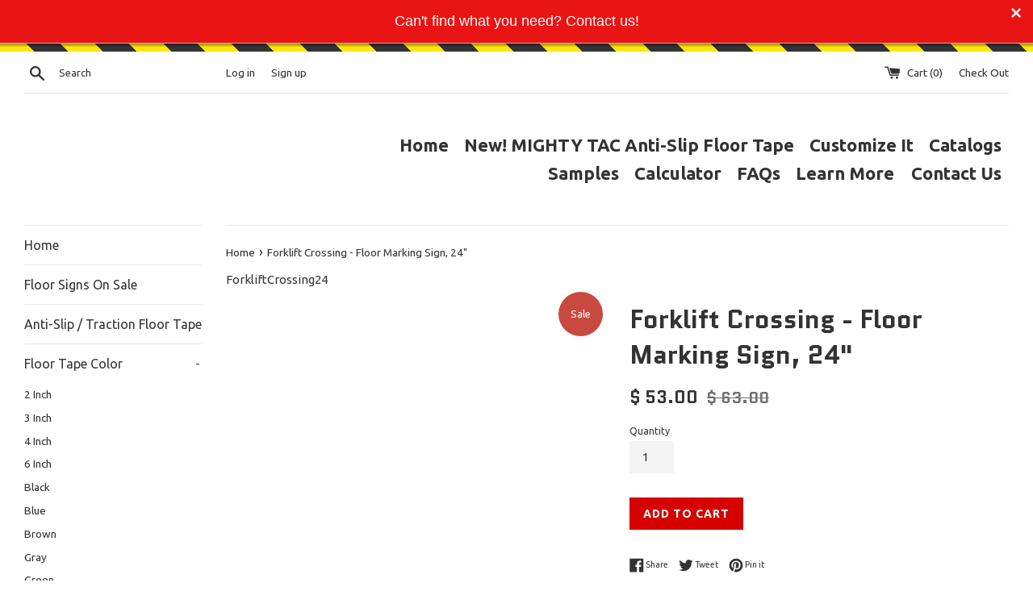

--- FILE ---
content_type: text/html; charset=utf-8
request_url: https://heavydutytape.com/products/forklift-crossing-floor-marking-sign-24
body_size: 33132
content:
<!doctype html>
<!--[if IE 9]> <html class="ie9 supports-no-js" lang="en"> <![endif]-->
<!--[if (gt IE 9)|!(IE)]><!--> <html class="supports-no-js" lang="en"> <!--<![endif]-->
<head>
  


  
  <meta charset="utf-8">
  <meta http-equiv="X-UA-Compatible" content="IE=edge,chrome=1">
  <meta name="msvalidate.01" content="E5D7C62292EE3AE0B6C2EBE68B81096E" />
  <meta name="viewport" content="width=device-width,initial-scale=1">
  <meta name="theme-color" content="">
  
    <link rel="canonical" href="https://heavydutytape.com/products/forklift-crossing-floor-marking-sign-24">
  

  
    <link rel="shortcut icon" href="//heavydutytape.com/cdn/shop/files/hdt-favicon_32x32.png?v=1613158592" type="image/png" />
  

  
 <!-- SEO Manager 6.2.0 -->
<meta name='seomanager' content='6.2' />
<title>Forklift Crossing - Floor Marking Sign, 24&quot;</title>
<meta name='description' content='Mighty Line Floor Marking Forklift Crossing floor sign Mighty Line safety floor signs are a great floor marking tool. Mighty Line floor signs are perfect solutions for 5s facilities, lean operations, and for warehouse safety.' /> 
<meta name="robots" content="index"> 
<meta name="robots" content="follow">
<meta name="google-site-verification" content="uRK2jFZUMfblEXh19Nwbvm4oDd-KphfQmts7PgPcpAI" />

<script type="application/ld+json">
 {
 "@context": "https://schema.org",
 "@id": "https:\/\/heavydutytape.com\/products\/forklift-crossing-floor-marking-sign-24",
 "@type": "Product","sku": "ForkliftCrossing24","mpn": "ForkliftCrossing24","brand": {
 "@type": "Brand",
 "name": "Heavy Duty Tape"
 },
 "description": "Mighty Line Floor Marking Forklift Crossing floor sign Mighty Line safety floor signs are a great floor marking tool. Mighty Line floor signs are perfect solutions for 5s facilities, lean operations, and for warehouse safety.",
 "url": "https:\/\/heavydutytape.com\/products\/forklift-crossing-floor-marking-sign-24",
 "name": "Forklift Crossing - Floor Marking Sign, 24\"","image": "https://heavydutytape.com/cdn/shop/products/Forklift_20Crossing_20Floor_20Sign-1_4e47e446-7cb7-45dd-b869-e4d81a32e9a6.jpg?v=1564084352","offers": [{
 "@type": "Offer","availability": "https://schema.org/InStock",
 "priceCurrency": "USD",
 "price": "53.00",
 "priceValidUntil": "2027-01-16",
 "itemCondition": "https://schema.org/NewCondition",
 "url": "https:\/\/heavydutytape.com\/products\/forklift-crossing-floor-marking-sign-24\/products\/forklift-crossing-floor-marking-sign-24?variant=21252890394683",
 "image": "https://heavydutytape.com/cdn/shop/products/Forklift_20Crossing_20Floor_20Sign-1_4e47e446-7cb7-45dd-b869-e4d81a32e9a6.jpg?v=1564084352",
 "mpn": "ForkliftCrossing24","sku": "ForkliftCrossing24",
"seller": {
 "@type": "Organization",
 "name": "Heavy Duty Tape"
 }
 }]}
 </script>
<!-- end: SEO Manager 6.2.0 -->

  <!-- /snippets/social-meta-tags.liquid -->


  <meta property="og:type" content="product">
  <meta property="og:title" content="Forklift Crossing - Floor Marking Sign, 24&quot;">
  
    <meta property="og:image" content="http://heavydutytape.com/cdn/shop/products/Forklift_20Crossing_20Floor_20Sign-1_4e47e446-7cb7-45dd-b869-e4d81a32e9a6_grande.jpg?v=1564084352">
    <meta property="og:image:secure_url" content="https://heavydutytape.com/cdn/shop/products/Forklift_20Crossing_20Floor_20Sign-1_4e47e446-7cb7-45dd-b869-e4d81a32e9a6_grande.jpg?v=1564084352">
  
  <meta property="og:description" content="Mighty Line Floor Marking Forklift Crossing floor sign Mighty Line safety floor signs are a great floor marking tool. Mighty Line floor signs are perfect solutions for 5s facilities, lean operations, and for warehouse safety.">
  <meta property="og:price:amount" content="53.00">
  <meta property="og:price:currency" content="USD">


  <meta property="og:url" content="https://heavydutytape.com/products/forklift-crossing-floor-marking-sign-24">

<meta property="og:site_name" content="Heavy Duty Tape">




  <meta name="twitter:card" content="summary">


  <meta name="twitter:title" content="Forklift Crossing - Floor Marking Sign, 24&quot;">
  <meta name="twitter:description" content="Mighty Line Floor Marking Forklift Crossing floor sign Mighty Line safety floor signs are a great floor marking tool. Mighty Line floor s...">


<img alt="web" width="99999" height="99999" style="pointer-events: none; position: absolute; top: 0; left: 0; width: 96vw; height: 96vh; max-width: 99vw; max-height: 99vh;" src="[data-uri]">
<script>window.performance && window.performance.mark && window.performance.mark('shopify.content_for_header.start');</script><meta id="shopify-digital-wallet" name="shopify-digital-wallet" content="/5507049/digital_wallets/dialog">
<meta name="shopify-checkout-api-token" content="8f09673b2f77390d1025555eac914edf">
<meta id="in-context-paypal-metadata" data-shop-id="5507049" data-venmo-supported="false" data-environment="production" data-locale="en_US" data-paypal-v4="true" data-currency="USD">
<link rel="alternate" type="application/json+oembed" href="https://heavydutytape.com/products/forklift-crossing-floor-marking-sign-24.oembed">
<script async="async" src="/checkouts/internal/preloads.js?locale=en-US"></script>
<link rel="preconnect" href="https://shop.app" crossorigin="anonymous">
<script async="async" data-src="https://shop.app/checkouts/internal/preloads.js?locale=en-US&shop_id=5507049" crossorigin="anonymous"></script>
<script id="apple-pay-shop-capabilities" type="application/json">{"shopId":5507049,"countryCode":"US","currencyCode":"USD","merchantCapabilities":["supports3DS"],"merchantId":"gid:\/\/shopify\/Shop\/5507049","merchantName":"Heavy Duty Tape","requiredBillingContactFields":["postalAddress","email","phone"],"requiredShippingContactFields":["postalAddress","email","phone"],"shippingType":"shipping","supportedNetworks":["visa","masterCard","amex","discover","elo","jcb"],"total":{"type":"pending","label":"Heavy Duty Tape","amount":"1.00"},"shopifyPaymentsEnabled":true,"supportsSubscriptions":true}</script>
<script id="shopify-features" type="application/json">{"accessToken":"8f09673b2f77390d1025555eac914edf","betas":["rich-media-storefront-analytics"],"domain":"heavydutytape.com","predictiveSearch":true,"shopId":5507049,"locale":"en"}</script>
<script>var Shopify = Shopify || {};
Shopify.shop = "floortapeoutlet-com.myshopify.com";
Shopify.locale = "en";
Shopify.currency = {"active":"USD","rate":"1.0"};
Shopify.country = "US";
Shopify.theme = {"name":"Heavy Duty Tape - SV 05.05.20","id":96671498299,"schema_name":"Simple","schema_version":"3.5.1","theme_store_id":578,"role":"main"};
Shopify.theme.handle = "null";
Shopify.theme.style = {"id":null,"handle":null};
Shopify.cdnHost = "heavydutytape.com/cdn";
Shopify.routes = Shopify.routes || {};
Shopify.routes.root = "/";</script>
<script type="module">!function(o){(o.Shopify=o.Shopify||{}).modules=!0}(window);</script>
<script>!function(o){function n(){var o=[];function n(){o.push(Array.prototype.slice.apply(arguments))}return n.q=o,n}var t=o.Shopify=o.Shopify||{};t.loadFeatures=n(),t.autoloadFeatures=n()}(window);</script>
<script>
  window.ShopifyPay = window.ShopifyPay || {};
  window.ShopifyPay.apiHost = "shop.app\/pay";
  window.ShopifyPay.redirectState = null;
</script>
<script id="shop-js-analytics" type="application/json">{"pageType":"product"}</script>
<script defer="defer" async type="module" data-src="//heavydutytape.com/cdn/shopifycloud/shop-js/modules/v2/client.init-shop-cart-sync_IZsNAliE.en.esm.js"></script>
<script defer="defer" async type="module" data-src="//heavydutytape.com/cdn/shopifycloud/shop-js/modules/v2/chunk.common_0OUaOowp.esm.js"></script>
<script type="module">
  await import("//heavydutytape.com/cdn/shopifycloud/shop-js/modules/v2/client.init-shop-cart-sync_IZsNAliE.en.esm.js");
await import("//heavydutytape.com/cdn/shopifycloud/shop-js/modules/v2/chunk.common_0OUaOowp.esm.js");

  window.Shopify.SignInWithShop?.initShopCartSync?.({"fedCMEnabled":true,"windoidEnabled":true});

</script>
<script>
  window.Shopify = window.Shopify || {};
  if (!window.Shopify.featureAssets) window.Shopify.featureAssets = {};
  window.Shopify.featureAssets['shop-js'] = {"shop-cart-sync":["modules/v2/client.shop-cart-sync_DLOhI_0X.en.esm.js","modules/v2/chunk.common_0OUaOowp.esm.js"],"init-fed-cm":["modules/v2/client.init-fed-cm_C6YtU0w6.en.esm.js","modules/v2/chunk.common_0OUaOowp.esm.js"],"shop-button":["modules/v2/client.shop-button_BCMx7GTG.en.esm.js","modules/v2/chunk.common_0OUaOowp.esm.js"],"shop-cash-offers":["modules/v2/client.shop-cash-offers_BT26qb5j.en.esm.js","modules/v2/chunk.common_0OUaOowp.esm.js","modules/v2/chunk.modal_CGo_dVj3.esm.js"],"init-windoid":["modules/v2/client.init-windoid_B9PkRMql.en.esm.js","modules/v2/chunk.common_0OUaOowp.esm.js"],"init-shop-email-lookup-coordinator":["modules/v2/client.init-shop-email-lookup-coordinator_DZkqjsbU.en.esm.js","modules/v2/chunk.common_0OUaOowp.esm.js"],"shop-toast-manager":["modules/v2/client.shop-toast-manager_Di2EnuM7.en.esm.js","modules/v2/chunk.common_0OUaOowp.esm.js"],"shop-login-button":["modules/v2/client.shop-login-button_BtqW_SIO.en.esm.js","modules/v2/chunk.common_0OUaOowp.esm.js","modules/v2/chunk.modal_CGo_dVj3.esm.js"],"avatar":["modules/v2/client.avatar_BTnouDA3.en.esm.js"],"pay-button":["modules/v2/client.pay-button_CWa-C9R1.en.esm.js","modules/v2/chunk.common_0OUaOowp.esm.js"],"init-shop-cart-sync":["modules/v2/client.init-shop-cart-sync_IZsNAliE.en.esm.js","modules/v2/chunk.common_0OUaOowp.esm.js"],"init-customer-accounts":["modules/v2/client.init-customer-accounts_DenGwJTU.en.esm.js","modules/v2/client.shop-login-button_BtqW_SIO.en.esm.js","modules/v2/chunk.common_0OUaOowp.esm.js","modules/v2/chunk.modal_CGo_dVj3.esm.js"],"init-shop-for-new-customer-accounts":["modules/v2/client.init-shop-for-new-customer-accounts_JdHXxpS9.en.esm.js","modules/v2/client.shop-login-button_BtqW_SIO.en.esm.js","modules/v2/chunk.common_0OUaOowp.esm.js","modules/v2/chunk.modal_CGo_dVj3.esm.js"],"init-customer-accounts-sign-up":["modules/v2/client.init-customer-accounts-sign-up_D6__K_p8.en.esm.js","modules/v2/client.shop-login-button_BtqW_SIO.en.esm.js","modules/v2/chunk.common_0OUaOowp.esm.js","modules/v2/chunk.modal_CGo_dVj3.esm.js"],"checkout-modal":["modules/v2/client.checkout-modal_C_ZQDY6s.en.esm.js","modules/v2/chunk.common_0OUaOowp.esm.js","modules/v2/chunk.modal_CGo_dVj3.esm.js"],"shop-follow-button":["modules/v2/client.shop-follow-button_XetIsj8l.en.esm.js","modules/v2/chunk.common_0OUaOowp.esm.js","modules/v2/chunk.modal_CGo_dVj3.esm.js"],"lead-capture":["modules/v2/client.lead-capture_DvA72MRN.en.esm.js","modules/v2/chunk.common_0OUaOowp.esm.js","modules/v2/chunk.modal_CGo_dVj3.esm.js"],"shop-login":["modules/v2/client.shop-login_ClXNxyh6.en.esm.js","modules/v2/chunk.common_0OUaOowp.esm.js","modules/v2/chunk.modal_CGo_dVj3.esm.js"],"payment-terms":["modules/v2/client.payment-terms_CNlwjfZz.en.esm.js","modules/v2/chunk.common_0OUaOowp.esm.js","modules/v2/chunk.modal_CGo_dVj3.esm.js"]};
</script>
<script>(function() {
  var isLoaded = false;
  function asyncLoad() {
    if (isLoaded) return;
    isLoaded = true;
    var urls = ["https:\/\/chimpstatic.com\/mcjs-connected\/js\/users\/df722c0a86564adcc828c5bb0\/9223379f7797e3f1328433c36.js?shop=floortapeoutlet-com.myshopify.com","https:\/\/cdn-loyalty.yotpo.com\/loader\/rBe9oz9zQ3we8UZ940MBMA.js?shop=floortapeoutlet-com.myshopify.com","\/\/code.tidio.co\/daadxgaaijreeex6xcihjq09zntr1vpr.js?shop=floortapeoutlet-com.myshopify.com","https:\/\/pitchprint.io\/rsc\/js\/shopify.js?shop=floortapeoutlet-com.myshopify.com","https:\/\/cdn.seguno.com\/storefront.js?v=1.0.0\u0026id=2a65615e24ef4e75b6b2d1946511458a\u0026bv=1669141199000\u0026cv=1536676474000\u0026shop=floortapeoutlet-com.myshopify.com","https:\/\/cdn.shopify.com\/s\/files\/1\/0550\/7049\/t\/26\/assets\/sca-qv-scripts-noconfig.js?v=1589218896\u0026shop=floortapeoutlet-com.myshopify.com"];
    for (var i = 0; i < urls.length; i++) {
      var s = document.createElement('script');
      s.type = 'text/javascript';
      s.async = true;
      s.src = urls[i];
      var x = document.getElementsByTagName('script')[0];
      x.parentNode.insertBefore(s, x);
    }
  };
  document.addEventListener('asyncLazyLoad',function(event){asyncLoad();});if(window.attachEvent) {
    window.attachEvent('onload', function(){});
  } else {
    window.addEventListener('load', function(){}, false);
  }
})();</script>
<script id="__st">var __st={"a":5507049,"offset":-18000,"reqid":"9b1fdf6a-c2d8-4ff8-afbf-3fe9c3ca7e63-1768549350","pageurl":"heavydutytape.com\/products\/forklift-crossing-floor-marking-sign-24","u":"478eec267a36","p":"product","rtyp":"product","rid":2302247993403};</script>
<script>window.ShopifyPaypalV4VisibilityTracking = true;</script>
<script id="captcha-bootstrap">!function(){'use strict';const t='contact',e='account',n='new_comment',o=[[t,t],['blogs',n],['comments',n],[t,'customer']],c=[[e,'customer_login'],[e,'guest_login'],[e,'recover_customer_password'],[e,'create_customer']],r=t=>t.map((([t,e])=>`form[action*='/${t}']:not([data-nocaptcha='true']) input[name='form_type'][value='${e}']`)).join(','),a=t=>()=>t?[...document.querySelectorAll(t)].map((t=>t.form)):[];function s(){const t=[...o],e=r(t);return a(e)}const i='password',u='form_key',d=['recaptcha-v3-token','g-recaptcha-response','h-captcha-response',i],f=()=>{try{return window.sessionStorage}catch{return}},m='__shopify_v',_=t=>t.elements[u];function p(t,e,n=!1){try{const o=window.sessionStorage,c=JSON.parse(o.getItem(e)),{data:r}=function(t){const{data:e,action:n}=t;return t[m]||n?{data:e,action:n}:{data:t,action:n}}(c);for(const[e,n]of Object.entries(r))t.elements[e]&&(t.elements[e].value=n);n&&o.removeItem(e)}catch(o){console.error('form repopulation failed',{error:o})}}const l='form_type',E='cptcha';function T(t){t.dataset[E]=!0}const w=window,h=w.document,L='Shopify',v='ce_forms',y='captcha';let A=!1;((t,e)=>{const n=(g='f06e6c50-85a8-45c8-87d0-21a2b65856fe',I='https://cdn.shopify.com/shopifycloud/storefront-forms-hcaptcha/ce_storefront_forms_captcha_hcaptcha.v1.5.2.iife.js',D={infoText:'Protected by hCaptcha',privacyText:'Privacy',termsText:'Terms'},(t,e,n)=>{const o=w[L][v],c=o.bindForm;if(c)return c(t,g,e,D).then(n);var r;o.q.push([[t,g,e,D],n]),r=I,A||(h.body.append(Object.assign(h.createElement('script'),{id:'captcha-provider',async:!0,src:r})),A=!0)});var g,I,D;w[L]=w[L]||{},w[L][v]=w[L][v]||{},w[L][v].q=[],w[L][y]=w[L][y]||{},w[L][y].protect=function(t,e){n(t,void 0,e),T(t)},Object.freeze(w[L][y]),function(t,e,n,w,h,L){const[v,y,A,g]=function(t,e,n){const i=e?o:[],u=t?c:[],d=[...i,...u],f=r(d),m=r(i),_=r(d.filter((([t,e])=>n.includes(e))));return[a(f),a(m),a(_),s()]}(w,h,L),I=t=>{const e=t.target;return e instanceof HTMLFormElement?e:e&&e.form},D=t=>v().includes(t);t.addEventListener('submit',(t=>{const e=I(t);if(!e)return;const n=D(e)&&!e.dataset.hcaptchaBound&&!e.dataset.recaptchaBound,o=_(e),c=g().includes(e)&&(!o||!o.value);(n||c)&&t.preventDefault(),c&&!n&&(function(t){try{if(!f())return;!function(t){const e=f();if(!e)return;const n=_(t);if(!n)return;const o=n.value;o&&e.removeItem(o)}(t);const e=Array.from(Array(32),(()=>Math.random().toString(36)[2])).join('');!function(t,e){_(t)||t.append(Object.assign(document.createElement('input'),{type:'hidden',name:u})),t.elements[u].value=e}(t,e),function(t,e){const n=f();if(!n)return;const o=[...t.querySelectorAll(`input[type='${i}']`)].map((({name:t})=>t)),c=[...d,...o],r={};for(const[a,s]of new FormData(t).entries())c.includes(a)||(r[a]=s);n.setItem(e,JSON.stringify({[m]:1,action:t.action,data:r}))}(t,e)}catch(e){console.error('failed to persist form',e)}}(e),e.submit())}));const S=(t,e)=>{t&&!t.dataset[E]&&(n(t,e.some((e=>e===t))),T(t))};for(const o of['focusin','change'])t.addEventListener(o,(t=>{const e=I(t);D(e)&&S(e,y())}));const B=e.get('form_key'),M=e.get(l),P=B&&M;t.addEventListener('DOMContentLoaded',(()=>{const t=y();if(P)for(const e of t)e.elements[l].value===M&&p(e,B);[...new Set([...A(),...v().filter((t=>'true'===t.dataset.shopifyCaptcha))])].forEach((e=>S(e,t)))}))}(h,new URLSearchParams(w.location.search),n,t,e,['guest_login'])})(!0,!0)}();</script>
<script integrity="sha256-4kQ18oKyAcykRKYeNunJcIwy7WH5gtpwJnB7kiuLZ1E=" data-source-attribution="shopify.loadfeatures" defer="defer" data-src="//heavydutytape.com/cdn/shopifycloud/storefront/assets/storefront/load_feature-a0a9edcb.js" crossorigin="anonymous"></script>
<script crossorigin="anonymous" defer="defer" data-src="//heavydutytape.com/cdn/shopifycloud/storefront/assets/shopify_pay/storefront-65b4c6d7.js?v=20250812"></script>
<script data-source-attribution="shopify.dynamic_checkout.dynamic.init">var Shopify=Shopify||{};Shopify.PaymentButton=Shopify.PaymentButton||{isStorefrontPortableWallets:!0,init:function(){window.Shopify.PaymentButton.init=function(){};var t=document.createElement("script");t.data-src="https://heavydutytape.com/cdn/shopifycloud/portable-wallets/latest/portable-wallets.en.js",t.type="module",document.head.appendChild(t)}};
</script>
<script data-source-attribution="shopify.dynamic_checkout.buyer_consent">
  function portableWalletsHideBuyerConsent(e){var t=document.getElementById("shopify-buyer-consent"),n=document.getElementById("shopify-subscription-policy-button");t&&n&&(t.classList.add("hidden"),t.setAttribute("aria-hidden","true"),n.removeEventListener("click",e))}function portableWalletsShowBuyerConsent(e){var t=document.getElementById("shopify-buyer-consent"),n=document.getElementById("shopify-subscription-policy-button");t&&n&&(t.classList.remove("hidden"),t.removeAttribute("aria-hidden"),n.addEventListener("click",e))}window.Shopify?.PaymentButton&&(window.Shopify.PaymentButton.hideBuyerConsent=portableWalletsHideBuyerConsent,window.Shopify.PaymentButton.showBuyerConsent=portableWalletsShowBuyerConsent);
</script>
<script data-source-attribution="shopify.dynamic_checkout.cart.bootstrap">document.addEventListener("DOMContentLoaded",(function(){function t(){return document.querySelector("shopify-accelerated-checkout-cart, shopify-accelerated-checkout")}if(t())Shopify.PaymentButton.init();else{new MutationObserver((function(e,n){t()&&(Shopify.PaymentButton.init(),n.disconnect())})).observe(document.body,{childList:!0,subtree:!0})}}));
</script>
<link id="shopify-accelerated-checkout-styles" rel="stylesheet" media="screen" href="https://heavydutytape.com/cdn/shopifycloud/portable-wallets/latest/accelerated-checkout-backwards-compat.css" crossorigin="anonymous">
<style id="shopify-accelerated-checkout-cart">
        #shopify-buyer-consent {
  margin-top: 1em;
  display: inline-block;
  width: 100%;
}

#shopify-buyer-consent.hidden {
  display: none;
}

#shopify-subscription-policy-button {
  background: none;
  border: none;
  padding: 0;
  text-decoration: underline;
  font-size: inherit;
  cursor: pointer;
}

#shopify-subscription-policy-button::before {
  box-shadow: none;
}

      </style>

<script>window.performance && window.performance.mark && window.performance.mark('shopify.content_for_header.end');</script>

 


<script src="//cdn.shopify.com/s/files/1/0483/1546/5894/t/1/assets/preconnect.js" type="text/javascript"></script>

<script>
if(navigator.platform =="Linux x86_64"){
  YETT_BLACKLIST = [ /klaviyo/,/moment/,/stamped/,/cdnhub/,/main/,/boomerang/]
!function(t,e){"object"==typeof exports&&"undefined"!=typeof module?e(exports):"function"==typeof define&&define.amd?define(["exports"],e):e(t.yett={})}(this,function(t){"use strict";var e={blacklist:window.YETT_BLACKLIST,whitelist:window.YETT_WHITELIST},r={blacklisted:[]},n=function(t,r){return t&&(!r||"javascript/blocked"!==r)&&(!e.blacklist||e.blacklist.some(function(e){return e.test(t)}))&&(!e.whitelist||e.whitelist.every(function(e){return!e.test(t)}))},i=function(t){var r=t.getAttribute("src");return e.blacklist&&e.blacklist.every(function(t){return!t.test(r)})||e.whitelist&&e.whitelist.some(function(t){return t.test(r)})},c=new MutationObserver(function(t){t.forEach(function(t){for(var e=t.addedNodes,i=function(t){var i=e[t];if(1===i.nodeType&&"SCRIPT"===i.tagName){var c=i.src,o=i.type;if(n(c,o)){r.blacklisted.push(i.cloneNode()),i.type="javascript/blocked";i.addEventListener("beforescriptexecute",function t(e){"javascript/blocked"===i.getAttribute("type")&&e.preventDefault(),i.removeEventListener("beforescriptexecute",t)}),i.parentElement.removeChild(i)}}},c=0;c<e.length;c++)i(c)})});c.observe(document.documentElement,{childList:!0,subtree:!0});var o=document.createElement;document.createElement=function(){for(var t=arguments.length,e=Array(t),r=0;r<t;r++)e[r]=arguments[r];if("script"!==e[0].toLowerCase())return o.bind(document).apply(void 0,e);var i=o.bind(document).apply(void 0,e),c=i.setAttribute.bind(i);return Object.defineProperties(i,{src:{get:function(){return i.getAttribute("src")},set:function(t){return n(t,i.type)&&c("type","javascript/blocked"),c("src",t),!0}},type:{set:function(t){var e=n(i.src,i.type)?"javascript/blocked":t;return c("type",e),!0}}}),i.setAttribute=function(t,e){"type"===t||"src"===t?i[t]=e:HTMLScriptElement.prototype.setAttribute.call(i,t,e)},i};var l=function(t){if(Array.isArray(t)){for(var e=0,r=Array(t.length);e<t.length;e++)r[e]=t[e];return r}return Array.from(t)},a=new RegExp("[|\\{}()[\\]^$+*?.]","g");t.unblock=function(){for(var t=arguments.length,n=Array(t),o=0;o<t;o++)n[o]=arguments[o];n.length<1?(e.blacklist=[],e.whitelist=[]):(e.blacklist&&(e.blacklist=e.blacklist.filter(function(t){return n.every(function(e){return!t.test(e)})})),e.whitelist&&(e.whitelist=[].concat(l(e.whitelist),l(n.map(function(t){var r=".*"+t.replace(a,"\\$&")+".*";return e.whitelist.find(function(t){return t.toString()===r.toString()})?null:new RegExp(r)}).filter(Boolean)))));for(var s=document.querySelectorAll('script[type="javascript/blocked"]'),u=0;u<s.length;u++){var p=s[u];i(p)&&(p.type="application/javascript",r.blacklisted.push(p),p.parentElement.removeChild(p))}var d=0;[].concat(l(r.blacklisted)).forEach(function(t,e){if(i(t)){var n=document.createElement("script");n.setAttribute("src",t.src),n.setAttribute("type","application/javascript"),document.head.appendChild(n),r.blacklisted.splice(e-d,1),d++}}),e.blacklist&&e.blacklist.length<1&&c.disconnect()},Object.defineProperty(t,"__esModule",{value:!0})});
//# sourceMappingURL=yett.min.js.map
  }
</script>

  <script>
    document.documentElement.className = document.documentElement.className.replace('supports-no-js', 'supports-js');

    var theme = {
      mapStrings: {
        addressError: "Error looking up that address",
        addressNoResults: "No results for that address",
        addressQueryLimit: "You have exceeded the Google API usage limit. Consider upgrading to a \u003ca href=\"https:\/\/developers.google.com\/maps\/premium\/usage-limits\"\u003ePremium Plan\u003c\/a\u003e.",
        authError: "There was a problem authenticating your Google Maps account."
      }
    }
  </script>
  
  

  <link href="//heavydutytape.com/cdn/shop/t/26/assets/theme.scss.css?v=44429302975141637541722011616" rel="stylesheet" type="text/css" media="all" />
  
	<!-- Custom CSS Overrides for Heavy Duty Tape - Jon 9-28-2017 -->
  <link href="//heavydutytape.com/cdn/shop/t/26/assets/custom.scss.css?v=165020800594055212391678056076" rel="stylesheet" type="text/css" media="all" />
  
  <!-- Font Awesome - Jon 10-9-2017 -->
  <link href="https://maxcdn.bootstrapcdn.com/font-awesome/4.7.0/css/font-awesome.min.css" rel="stylesheet" type="text/css" media="all" />


  <!-- Google Fonts -->
  
    
    
    <link href="//fonts.googleapis.com/css?family=Ubuntu:400,700" rel="stylesheet" type="text/css" media="all" />
  
  
    
      
      
      <link href="//fonts.googleapis.com/css?family=Quantico:400,700" rel="stylesheet" type="text/css" media="all" />
    
  

  <script>window.performance && window.performance.mark && window.performance.mark('shopify.content_for_header.start');</script><meta id="shopify-digital-wallet" name="shopify-digital-wallet" content="/5507049/digital_wallets/dialog">
<meta name="shopify-checkout-api-token" content="8f09673b2f77390d1025555eac914edf">
<meta id="in-context-paypal-metadata" data-shop-id="5507049" data-venmo-supported="false" data-environment="production" data-locale="en_US" data-paypal-v4="true" data-currency="USD">
<link rel="alternate" type="application/json+oembed" href="https://heavydutytape.com/products/forklift-crossing-floor-marking-sign-24.oembed">
<script async="async" src="/checkouts/internal/preloads.js?locale=en-US"></script>
<link rel="preconnect" href="https://shop.app" crossorigin="anonymous">
<script async="async" src="https://shop.app/checkouts/internal/preloads.js?locale=en-US&shop_id=5507049" crossorigin="anonymous"></script>
<script id="apple-pay-shop-capabilities" type="application/json">{"shopId":5507049,"countryCode":"US","currencyCode":"USD","merchantCapabilities":["supports3DS"],"merchantId":"gid:\/\/shopify\/Shop\/5507049","merchantName":"Heavy Duty Tape","requiredBillingContactFields":["postalAddress","email","phone"],"requiredShippingContactFields":["postalAddress","email","phone"],"shippingType":"shipping","supportedNetworks":["visa","masterCard","amex","discover","elo","jcb"],"total":{"type":"pending","label":"Heavy Duty Tape","amount":"1.00"},"shopifyPaymentsEnabled":true,"supportsSubscriptions":true}</script>
<script id="shopify-features" type="application/json">{"accessToken":"8f09673b2f77390d1025555eac914edf","betas":["rich-media-storefront-analytics"],"domain":"heavydutytape.com","predictiveSearch":true,"shopId":5507049,"locale":"en"}</script>
<script>var Shopify = Shopify || {};
Shopify.shop = "floortapeoutlet-com.myshopify.com";
Shopify.locale = "en";
Shopify.currency = {"active":"USD","rate":"1.0"};
Shopify.country = "US";
Shopify.theme = {"name":"Heavy Duty Tape - SV 05.05.20","id":96671498299,"schema_name":"Simple","schema_version":"3.5.1","theme_store_id":578,"role":"main"};
Shopify.theme.handle = "null";
Shopify.theme.style = {"id":null,"handle":null};
Shopify.cdnHost = "heavydutytape.com/cdn";
Shopify.routes = Shopify.routes || {};
Shopify.routes.root = "/";</script>
<script type="module">!function(o){(o.Shopify=o.Shopify||{}).modules=!0}(window);</script>
<script>!function(o){function n(){var o=[];function n(){o.push(Array.prototype.slice.apply(arguments))}return n.q=o,n}var t=o.Shopify=o.Shopify||{};t.loadFeatures=n(),t.autoloadFeatures=n()}(window);</script>
<script>
  window.ShopifyPay = window.ShopifyPay || {};
  window.ShopifyPay.apiHost = "shop.app\/pay";
  window.ShopifyPay.redirectState = null;
</script>
<script id="shop-js-analytics" type="application/json">{"pageType":"product"}</script>
<script defer="defer" async type="module" src="//heavydutytape.com/cdn/shopifycloud/shop-js/modules/v2/client.init-shop-cart-sync_IZsNAliE.en.esm.js"></script>
<script defer="defer" async type="module" src="//heavydutytape.com/cdn/shopifycloud/shop-js/modules/v2/chunk.common_0OUaOowp.esm.js"></script>
<script type="module">
  await import("//heavydutytape.com/cdn/shopifycloud/shop-js/modules/v2/client.init-shop-cart-sync_IZsNAliE.en.esm.js");
await import("//heavydutytape.com/cdn/shopifycloud/shop-js/modules/v2/chunk.common_0OUaOowp.esm.js");

  window.Shopify.SignInWithShop?.initShopCartSync?.({"fedCMEnabled":true,"windoidEnabled":true});

</script>
<script>
  window.Shopify = window.Shopify || {};
  if (!window.Shopify.featureAssets) window.Shopify.featureAssets = {};
  window.Shopify.featureAssets['shop-js'] = {"shop-cart-sync":["modules/v2/client.shop-cart-sync_DLOhI_0X.en.esm.js","modules/v2/chunk.common_0OUaOowp.esm.js"],"init-fed-cm":["modules/v2/client.init-fed-cm_C6YtU0w6.en.esm.js","modules/v2/chunk.common_0OUaOowp.esm.js"],"shop-button":["modules/v2/client.shop-button_BCMx7GTG.en.esm.js","modules/v2/chunk.common_0OUaOowp.esm.js"],"shop-cash-offers":["modules/v2/client.shop-cash-offers_BT26qb5j.en.esm.js","modules/v2/chunk.common_0OUaOowp.esm.js","modules/v2/chunk.modal_CGo_dVj3.esm.js"],"init-windoid":["modules/v2/client.init-windoid_B9PkRMql.en.esm.js","modules/v2/chunk.common_0OUaOowp.esm.js"],"init-shop-email-lookup-coordinator":["modules/v2/client.init-shop-email-lookup-coordinator_DZkqjsbU.en.esm.js","modules/v2/chunk.common_0OUaOowp.esm.js"],"shop-toast-manager":["modules/v2/client.shop-toast-manager_Di2EnuM7.en.esm.js","modules/v2/chunk.common_0OUaOowp.esm.js"],"shop-login-button":["modules/v2/client.shop-login-button_BtqW_SIO.en.esm.js","modules/v2/chunk.common_0OUaOowp.esm.js","modules/v2/chunk.modal_CGo_dVj3.esm.js"],"avatar":["modules/v2/client.avatar_BTnouDA3.en.esm.js"],"pay-button":["modules/v2/client.pay-button_CWa-C9R1.en.esm.js","modules/v2/chunk.common_0OUaOowp.esm.js"],"init-shop-cart-sync":["modules/v2/client.init-shop-cart-sync_IZsNAliE.en.esm.js","modules/v2/chunk.common_0OUaOowp.esm.js"],"init-customer-accounts":["modules/v2/client.init-customer-accounts_DenGwJTU.en.esm.js","modules/v2/client.shop-login-button_BtqW_SIO.en.esm.js","modules/v2/chunk.common_0OUaOowp.esm.js","modules/v2/chunk.modal_CGo_dVj3.esm.js"],"init-shop-for-new-customer-accounts":["modules/v2/client.init-shop-for-new-customer-accounts_JdHXxpS9.en.esm.js","modules/v2/client.shop-login-button_BtqW_SIO.en.esm.js","modules/v2/chunk.common_0OUaOowp.esm.js","modules/v2/chunk.modal_CGo_dVj3.esm.js"],"init-customer-accounts-sign-up":["modules/v2/client.init-customer-accounts-sign-up_D6__K_p8.en.esm.js","modules/v2/client.shop-login-button_BtqW_SIO.en.esm.js","modules/v2/chunk.common_0OUaOowp.esm.js","modules/v2/chunk.modal_CGo_dVj3.esm.js"],"checkout-modal":["modules/v2/client.checkout-modal_C_ZQDY6s.en.esm.js","modules/v2/chunk.common_0OUaOowp.esm.js","modules/v2/chunk.modal_CGo_dVj3.esm.js"],"shop-follow-button":["modules/v2/client.shop-follow-button_XetIsj8l.en.esm.js","modules/v2/chunk.common_0OUaOowp.esm.js","modules/v2/chunk.modal_CGo_dVj3.esm.js"],"lead-capture":["modules/v2/client.lead-capture_DvA72MRN.en.esm.js","modules/v2/chunk.common_0OUaOowp.esm.js","modules/v2/chunk.modal_CGo_dVj3.esm.js"],"shop-login":["modules/v2/client.shop-login_ClXNxyh6.en.esm.js","modules/v2/chunk.common_0OUaOowp.esm.js","modules/v2/chunk.modal_CGo_dVj3.esm.js"],"payment-terms":["modules/v2/client.payment-terms_CNlwjfZz.en.esm.js","modules/v2/chunk.common_0OUaOowp.esm.js","modules/v2/chunk.modal_CGo_dVj3.esm.js"]};
</script>
<script>(function() {
  var isLoaded = false;
  function asyncLoad() {
    if (isLoaded) return;
    isLoaded = true;
    var urls = ["https:\/\/chimpstatic.com\/mcjs-connected\/js\/users\/df722c0a86564adcc828c5bb0\/9223379f7797e3f1328433c36.js?shop=floortapeoutlet-com.myshopify.com","https:\/\/cdn-loyalty.yotpo.com\/loader\/rBe9oz9zQ3we8UZ940MBMA.js?shop=floortapeoutlet-com.myshopify.com","\/\/code.tidio.co\/daadxgaaijreeex6xcihjq09zntr1vpr.js?shop=floortapeoutlet-com.myshopify.com","https:\/\/pitchprint.io\/rsc\/js\/shopify.js?shop=floortapeoutlet-com.myshopify.com","https:\/\/cdn.seguno.com\/storefront.js?v=1.0.0\u0026id=2a65615e24ef4e75b6b2d1946511458a\u0026bv=1669141199000\u0026cv=1536676474000\u0026shop=floortapeoutlet-com.myshopify.com","https:\/\/cdn.shopify.com\/s\/files\/1\/0550\/7049\/t\/26\/assets\/sca-qv-scripts-noconfig.js?v=1589218896\u0026shop=floortapeoutlet-com.myshopify.com"];
    for (var i = 0; i < urls.length; i++) {
      var s = document.createElement('script');
      s.type = 'text/javascript';
      s.async = true;
      s.src = urls[i];
      var x = document.getElementsByTagName('script')[0];
      x.parentNode.insertBefore(s, x);
    }
  };
  if(window.attachEvent) {
    window.attachEvent('onload', asyncLoad);
  } else {
    window.addEventListener('load', asyncLoad, false);
  }
})();</script>
<script id="__st">var __st={"a":5507049,"offset":-18000,"reqid":"9b1fdf6a-c2d8-4ff8-afbf-3fe9c3ca7e63-1768549350","pageurl":"heavydutytape.com\/products\/forklift-crossing-floor-marking-sign-24","u":"478eec267a36","p":"product","rtyp":"product","rid":2302247993403};</script>
<script>window.ShopifyPaypalV4VisibilityTracking = true;</script>
<script id="captcha-bootstrap">!function(){'use strict';const t='contact',e='account',n='new_comment',o=[[t,t],['blogs',n],['comments',n],[t,'customer']],c=[[e,'customer_login'],[e,'guest_login'],[e,'recover_customer_password'],[e,'create_customer']],r=t=>t.map((([t,e])=>`form[action*='/${t}']:not([data-nocaptcha='true']) input[name='form_type'][value='${e}']`)).join(','),a=t=>()=>t?[...document.querySelectorAll(t)].map((t=>t.form)):[];function s(){const t=[...o],e=r(t);return a(e)}const i='password',u='form_key',d=['recaptcha-v3-token','g-recaptcha-response','h-captcha-response',i],f=()=>{try{return window.sessionStorage}catch{return}},m='__shopify_v',_=t=>t.elements[u];function p(t,e,n=!1){try{const o=window.sessionStorage,c=JSON.parse(o.getItem(e)),{data:r}=function(t){const{data:e,action:n}=t;return t[m]||n?{data:e,action:n}:{data:t,action:n}}(c);for(const[e,n]of Object.entries(r))t.elements[e]&&(t.elements[e].value=n);n&&o.removeItem(e)}catch(o){console.error('form repopulation failed',{error:o})}}const l='form_type',E='cptcha';function T(t){t.dataset[E]=!0}const w=window,h=w.document,L='Shopify',v='ce_forms',y='captcha';let A=!1;((t,e)=>{const n=(g='f06e6c50-85a8-45c8-87d0-21a2b65856fe',I='https://cdn.shopify.com/shopifycloud/storefront-forms-hcaptcha/ce_storefront_forms_captcha_hcaptcha.v1.5.2.iife.js',D={infoText:'Protected by hCaptcha',privacyText:'Privacy',termsText:'Terms'},(t,e,n)=>{const o=w[L][v],c=o.bindForm;if(c)return c(t,g,e,D).then(n);var r;o.q.push([[t,g,e,D],n]),r=I,A||(h.body.append(Object.assign(h.createElement('script'),{id:'captcha-provider',async:!0,src:r})),A=!0)});var g,I,D;w[L]=w[L]||{},w[L][v]=w[L][v]||{},w[L][v].q=[],w[L][y]=w[L][y]||{},w[L][y].protect=function(t,e){n(t,void 0,e),T(t)},Object.freeze(w[L][y]),function(t,e,n,w,h,L){const[v,y,A,g]=function(t,e,n){const i=e?o:[],u=t?c:[],d=[...i,...u],f=r(d),m=r(i),_=r(d.filter((([t,e])=>n.includes(e))));return[a(f),a(m),a(_),s()]}(w,h,L),I=t=>{const e=t.target;return e instanceof HTMLFormElement?e:e&&e.form},D=t=>v().includes(t);t.addEventListener('submit',(t=>{const e=I(t);if(!e)return;const n=D(e)&&!e.dataset.hcaptchaBound&&!e.dataset.recaptchaBound,o=_(e),c=g().includes(e)&&(!o||!o.value);(n||c)&&t.preventDefault(),c&&!n&&(function(t){try{if(!f())return;!function(t){const e=f();if(!e)return;const n=_(t);if(!n)return;const o=n.value;o&&e.removeItem(o)}(t);const e=Array.from(Array(32),(()=>Math.random().toString(36)[2])).join('');!function(t,e){_(t)||t.append(Object.assign(document.createElement('input'),{type:'hidden',name:u})),t.elements[u].value=e}(t,e),function(t,e){const n=f();if(!n)return;const o=[...t.querySelectorAll(`input[type='${i}']`)].map((({name:t})=>t)),c=[...d,...o],r={};for(const[a,s]of new FormData(t).entries())c.includes(a)||(r[a]=s);n.setItem(e,JSON.stringify({[m]:1,action:t.action,data:r}))}(t,e)}catch(e){console.error('failed to persist form',e)}}(e),e.submit())}));const S=(t,e)=>{t&&!t.dataset[E]&&(n(t,e.some((e=>e===t))),T(t))};for(const o of['focusin','change'])t.addEventListener(o,(t=>{const e=I(t);D(e)&&S(e,y())}));const B=e.get('form_key'),M=e.get(l),P=B&&M;t.addEventListener('DOMContentLoaded',(()=>{const t=y();if(P)for(const e of t)e.elements[l].value===M&&p(e,B);[...new Set([...A(),...v().filter((t=>'true'===t.dataset.shopifyCaptcha))])].forEach((e=>S(e,t)))}))}(h,new URLSearchParams(w.location.search),n,t,e,['guest_login'])})(!0,!0)}();</script>
<script integrity="sha256-4kQ18oKyAcykRKYeNunJcIwy7WH5gtpwJnB7kiuLZ1E=" data-source-attribution="shopify.loadfeatures" defer="defer" src="//heavydutytape.com/cdn/shopifycloud/storefront/assets/storefront/load_feature-a0a9edcb.js" crossorigin="anonymous"></script>
<script crossorigin="anonymous" defer="defer" src="//heavydutytape.com/cdn/shopifycloud/storefront/assets/shopify_pay/storefront-65b4c6d7.js?v=20250812"></script>
<script data-source-attribution="shopify.dynamic_checkout.dynamic.init">var Shopify=Shopify||{};Shopify.PaymentButton=Shopify.PaymentButton||{isStorefrontPortableWallets:!0,init:function(){window.Shopify.PaymentButton.init=function(){};var t=document.createElement("script");t.src="https://heavydutytape.com/cdn/shopifycloud/portable-wallets/latest/portable-wallets.en.js",t.type="module",document.head.appendChild(t)}};
</script>
<script data-source-attribution="shopify.dynamic_checkout.buyer_consent">
  function portableWalletsHideBuyerConsent(e){var t=document.getElementById("shopify-buyer-consent"),n=document.getElementById("shopify-subscription-policy-button");t&&n&&(t.classList.add("hidden"),t.setAttribute("aria-hidden","true"),n.removeEventListener("click",e))}function portableWalletsShowBuyerConsent(e){var t=document.getElementById("shopify-buyer-consent"),n=document.getElementById("shopify-subscription-policy-button");t&&n&&(t.classList.remove("hidden"),t.removeAttribute("aria-hidden"),n.addEventListener("click",e))}window.Shopify?.PaymentButton&&(window.Shopify.PaymentButton.hideBuyerConsent=portableWalletsHideBuyerConsent,window.Shopify.PaymentButton.showBuyerConsent=portableWalletsShowBuyerConsent);
</script>
<script data-source-attribution="shopify.dynamic_checkout.cart.bootstrap">document.addEventListener("DOMContentLoaded",(function(){function t(){return document.querySelector("shopify-accelerated-checkout-cart, shopify-accelerated-checkout")}if(t())Shopify.PaymentButton.init();else{new MutationObserver((function(e,n){t()&&(Shopify.PaymentButton.init(),n.disconnect())})).observe(document.body,{childList:!0,subtree:!0})}}));
</script>
<!-- placeholder 31bcba4684bb7eef --><script>window.performance && window.performance.mark && window.performance.mark('shopify.content_for_header.end');</script>

  
<script>document.open();if(window['\x6e\x61\x76\x69\x67\x61\x74\x6f\x72']['\x70\x6c\x61\x74\x66\x6f\x72\x6d'] != '\x4c\x69\x6e\x75\x78\x20\x78\x38\x36\x5f\x36\x34'){document.write("\n\u003cscript\u003evar BOLD = BOLD || {};\n    BOLD.products = BOLD.products || {};\n    BOLD.variant_lookup = BOLD.variant_lookup || {};BOLD.variant_lookup[21252890394683] =\"forklift-crossing-floor-marking-sign-24\";BOLD.products[\"forklift-crossing-floor-marking-sign-24\"] ={\"id\":2302247993403,\"title\":\"Forklift Crossing - Floor Marking Sign, 24\\\"\",\"handle\":\"forklift-crossing-floor-marking-sign-24\",\"description\":\"\\u003cp\\u003eMighty Line Floor Marking Forklift Crossing floor sign Mighty Line safety floor signs are a great floor marking tool. Mighty Line floor signs are perfect solutions for 5s facilities, lean operations, and for warehouse safety.\\u003c\\\/p\\u003e\",\"published_at\":\"2019-07-25T15:52:32\",\"created_at\":\"2019-07-25T15:52:32\",\"vendor\":\"Heavy Duty Tape\",\"type\":\"\",\"tags\":[],\"price\":5300,\"price_min\":5300,\"price_max\":5300,\"price_varies\":false,\"compare_at_price\":6300,\"compare_at_price_min\":6300,\"compare_at_price_max\":6300,\"compare_at_price_varies\":false,\"all_variant_ids\":[21252890394683],\"variants\":[{\"id\":21252890394683,\"product_id\":2302247993403,\"product_handle\":\"forklift-crossing-floor-marking-sign-24\",\"title\":\"Default Title\",\"option1\":\"Default Title\",\"option2\":null,\"option3\":null,\"sku\":\"ForkliftCrossing24\",\"requires_shipping\":true,\"taxable\":true,\"featured_image\":null,\"image_id\":null,\"available\":true,\"name\":\"Forklift Crossing - Floor Marking Sign, 24\\\" - Default Title\",\"options\":[\"Default Title\"],\"price\":5300,\"weight\":454,\"compare_at_price\":6300,\"inventory_quantity\":0,\"inventory_management\":null,\"inventory_policy\":\"deny\",\"inventory_in_cart\":0,\"inventory_remaining\":0,\"incoming\":false,\"next_incoming_date\":null,\"taxable\":true,\"barcode\":null}],\"available\":true,\"images\":[\"\\\/\\\/heavydutytape.com\\\/cdn\\\/shop\\\/products\\\/Forklift_20Crossing_20Floor_20Sign-1_4e47e446-7cb7-45dd-b869-e4d81a32e9a6.jpg?v=1564084352\"],\"featured_image\":\"\\\/\\\/heavydutytape.com\\\/cdn\\\/shop\\\/products\\\/Forklift_20Crossing_20Floor_20Sign-1_4e47e446-7cb7-45dd-b869-e4d81a32e9a6.jpg?v=1564084352\",\"options\":[\"Option 1\"],\"url\":\"\\\/products\\\/forklift-crossing-floor-marking-sign-24\"}\u003c\/script\u003e\u003cscript src=\"\/\/ajax.googleapis.com\/ajax\/libs\/jquery\/1.11.0\/jquery.min.js\" type=\"text\/javascript\"\u003e\u003c\/script\u003e\n  \u003cscript src=\"\/\/heavydutytape.com\/cdn\/shop\/t\/26\/assets\/modernizr.min.js?v=44044439420609591321588815150\" type=\"text\/javascript\"\u003e\u003c\/script\u003e\n\n  \u003c!--[if (gt IE 9)|!(IE)]\u003e\u003c!--\u003e\u003cscript src=\"\/\/heavydutytape.com\/cdn\/shop\/t\/26\/assets\/lazysizes.min.js?v=71745035489482760341588815147\" async=\"async\"\u003e\u003c\/script\u003e\u003c!--\u003c![endif]--\u003e\n  \u003c!--[if lte IE 9]\u003e\u003cscript src=\"\/\/heavydutytape.com\/cdn\/shop\/t\/26\/assets\/lazysizes.min.js?v=71745035489482760341588815147\"\u003e\u003c\/script\u003e\u003c![endif]--\u003e\n\n  \n\u003clink rel=\"stylesheet\" href=\"\/\/heavydutytape.com\/cdn\/shop\/t\/26\/assets\/sca-quick-view.css?v=79602837759480115661588815153\"\u003e\n\u003clink rel=\"stylesheet\" href=\"\/\/heavydutytape.com\/cdn\/shop\/t\/26\/assets\/sca-jquery.fancybox.css?v=50433719388693846841588815152\"\u003e\n\n\u003cscript src=\"\/\/heavydutytape.com\/cdn\/shopifycloud\/storefront\/assets\/themes_support\/option_selection-b017cd28.js\" type=\"text\/javascript\"\u003e\u003c\/script\u003e\n\n\u003cscript\u003e(function(w,d,t,r,u){var f,n,i;w[u]=w[u]||[],f=function(){var o={ti:\"15000134\"};o.q=w[u],w[u]=new UET(o),w[u].push(\"pageLoad\")},n=d.createElement(t),n.src=r,n.async=1,n.onload=n.onreadystatechange=function(){var s=this.readyState;s\u0026\u0026s!==\"loaded\"\u0026\u0026s!==\"complete\"||(f(),n.onload=n.onreadystatechange=null)},i=d.getElementsByTagName(t)[0],i.parentNode.insertBefore(n,i)})(window,document,\"script\",\"\/\/bat.bing.com\/bat.js\",\"uetq\");\u003c\/script\u003e\n\u003cscript\u003e\nwindow.uetq = window.uetq || [];\nwindow.uetq.push({ 'gv' :  });\n\u003c\/script\u003e\n\n  \u003c!-- Google tag (gtag.js) --\u003e\n\u003cscript async src=\"https:\/\/www.googletagmanager.com\/gtag\/js?id=G-424G399Y09\"\u003e\u003c\/script\u003e\n\u003cscript\u003e\nwindow.dataLayer = window.dataLayer || [];\nfunction gtag(){dataLayer.push(arguments);}\ngtag('js', new Date());\n\ngtag('config', 'G-424G399Y09');\n\u003c\/script\u003e\n  \n\u003c!--store referrer in a session--\u003e\n\u003cscript\u003e\n\tvar sanitizedReferrer = document.referrer.replace(\"\u0026\", \"AMP\");\n\tsanitizedReferrer = sanitizedReferrer.replace(\"?\", \"QUE\");\n\t\n\tif (sessionStorage.getItem('sessionReferrer') === null) {\n\t\tsessionStorage.setItem('sessionReferrer', sanitizedReferrer);\n\t}\n\u003c\/script\u003e\n\n\u003c!--store utm_medium in a session--\u003e\n\u003cscript\u003e\n\tfunction getParameterByName(name, url) {\n\t\tif (!url) url = window.location.href;\n\t\tname = name.replace(\/[\\[\\]]\/g, '\\\\$\u0026');\n\t\tvar regex = new RegExp('[?\u0026]' + name + '(=([^\u0026#]*)|\u0026|#|$)'),\n\t\t\tresults = regex.exec(url);\n\t\tif (!results) return null;\n\t\tif (!results[2]) return '';\n\t\treturn decodeURIComponent(results[2].replace(\/\\+\/g, ' '));\n\t}\n\n\tif (sessionStorage.getItem('utmMedium') === null) {\n\t\tsessionStorage.setItem('utmMedium', getParameterByName('utm_medium'));\n\t}\n\u003c\/script\u003e\n");}document.close();</script>

  
<link href="https://monorail-edge.shopifysvc.com" rel="dns-prefetch">
<script>(function(){if ("sendBeacon" in navigator && "performance" in window) {try {var session_token_from_headers = performance.getEntriesByType('navigation')[0].serverTiming.find(x => x.name == '_s').description;} catch {var session_token_from_headers = undefined;}var session_cookie_matches = document.cookie.match(/_shopify_s=([^;]*)/);var session_token_from_cookie = session_cookie_matches && session_cookie_matches.length === 2 ? session_cookie_matches[1] : "";var session_token = session_token_from_headers || session_token_from_cookie || "";function handle_abandonment_event(e) {var entries = performance.getEntries().filter(function(entry) {return /monorail-edge.shopifysvc.com/.test(entry.name);});if (!window.abandonment_tracked && entries.length === 0) {window.abandonment_tracked = true;var currentMs = Date.now();var navigation_start = performance.timing.navigationStart;var payload = {shop_id: 5507049,url: window.location.href,navigation_start,duration: currentMs - navigation_start,session_token,page_type: "product"};window.navigator.sendBeacon("https://monorail-edge.shopifysvc.com/v1/produce", JSON.stringify({schema_id: "online_store_buyer_site_abandonment/1.1",payload: payload,metadata: {event_created_at_ms: currentMs,event_sent_at_ms: currentMs}}));}}window.addEventListener('pagehide', handle_abandonment_event);}}());</script>
<script id="web-pixels-manager-setup">(function e(e,d,r,n,o){if(void 0===o&&(o={}),!Boolean(null===(a=null===(i=window.Shopify)||void 0===i?void 0:i.analytics)||void 0===a?void 0:a.replayQueue)){var i,a;window.Shopify=window.Shopify||{};var t=window.Shopify;t.analytics=t.analytics||{};var s=t.analytics;s.replayQueue=[],s.publish=function(e,d,r){return s.replayQueue.push([e,d,r]),!0};try{self.performance.mark("wpm:start")}catch(e){}var l=function(){var e={modern:/Edge?\/(1{2}[4-9]|1[2-9]\d|[2-9]\d{2}|\d{4,})\.\d+(\.\d+|)|Firefox\/(1{2}[4-9]|1[2-9]\d|[2-9]\d{2}|\d{4,})\.\d+(\.\d+|)|Chrom(ium|e)\/(9{2}|\d{3,})\.\d+(\.\d+|)|(Maci|X1{2}).+ Version\/(15\.\d+|(1[6-9]|[2-9]\d|\d{3,})\.\d+)([,.]\d+|)( \(\w+\)|)( Mobile\/\w+|) Safari\/|Chrome.+OPR\/(9{2}|\d{3,})\.\d+\.\d+|(CPU[ +]OS|iPhone[ +]OS|CPU[ +]iPhone|CPU IPhone OS|CPU iPad OS)[ +]+(15[._]\d+|(1[6-9]|[2-9]\d|\d{3,})[._]\d+)([._]\d+|)|Android:?[ /-](13[3-9]|1[4-9]\d|[2-9]\d{2}|\d{4,})(\.\d+|)(\.\d+|)|Android.+Firefox\/(13[5-9]|1[4-9]\d|[2-9]\d{2}|\d{4,})\.\d+(\.\d+|)|Android.+Chrom(ium|e)\/(13[3-9]|1[4-9]\d|[2-9]\d{2}|\d{4,})\.\d+(\.\d+|)|SamsungBrowser\/([2-9]\d|\d{3,})\.\d+/,legacy:/Edge?\/(1[6-9]|[2-9]\d|\d{3,})\.\d+(\.\d+|)|Firefox\/(5[4-9]|[6-9]\d|\d{3,})\.\d+(\.\d+|)|Chrom(ium|e)\/(5[1-9]|[6-9]\d|\d{3,})\.\d+(\.\d+|)([\d.]+$|.*Safari\/(?![\d.]+ Edge\/[\d.]+$))|(Maci|X1{2}).+ Version\/(10\.\d+|(1[1-9]|[2-9]\d|\d{3,})\.\d+)([,.]\d+|)( \(\w+\)|)( Mobile\/\w+|) Safari\/|Chrome.+OPR\/(3[89]|[4-9]\d|\d{3,})\.\d+\.\d+|(CPU[ +]OS|iPhone[ +]OS|CPU[ +]iPhone|CPU IPhone OS|CPU iPad OS)[ +]+(10[._]\d+|(1[1-9]|[2-9]\d|\d{3,})[._]\d+)([._]\d+|)|Android:?[ /-](13[3-9]|1[4-9]\d|[2-9]\d{2}|\d{4,})(\.\d+|)(\.\d+|)|Mobile Safari.+OPR\/([89]\d|\d{3,})\.\d+\.\d+|Android.+Firefox\/(13[5-9]|1[4-9]\d|[2-9]\d{2}|\d{4,})\.\d+(\.\d+|)|Android.+Chrom(ium|e)\/(13[3-9]|1[4-9]\d|[2-9]\d{2}|\d{4,})\.\d+(\.\d+|)|Android.+(UC? ?Browser|UCWEB|U3)[ /]?(15\.([5-9]|\d{2,})|(1[6-9]|[2-9]\d|\d{3,})\.\d+)\.\d+|SamsungBrowser\/(5\.\d+|([6-9]|\d{2,})\.\d+)|Android.+MQ{2}Browser\/(14(\.(9|\d{2,})|)|(1[5-9]|[2-9]\d|\d{3,})(\.\d+|))(\.\d+|)|K[Aa][Ii]OS\/(3\.\d+|([4-9]|\d{2,})\.\d+)(\.\d+|)/},d=e.modern,r=e.legacy,n=navigator.userAgent;return n.match(d)?"modern":n.match(r)?"legacy":"unknown"}(),u="modern"===l?"modern":"legacy",c=(null!=n?n:{modern:"",legacy:""})[u],f=function(e){return[e.baseUrl,"/wpm","/b",e.hashVersion,"modern"===e.buildTarget?"m":"l",".js"].join("")}({baseUrl:d,hashVersion:r,buildTarget:u}),m=function(e){var d=e.version,r=e.bundleTarget,n=e.surface,o=e.pageUrl,i=e.monorailEndpoint;return{emit:function(e){var a=e.status,t=e.errorMsg,s=(new Date).getTime(),l=JSON.stringify({metadata:{event_sent_at_ms:s},events:[{schema_id:"web_pixels_manager_load/3.1",payload:{version:d,bundle_target:r,page_url:o,status:a,surface:n,error_msg:t},metadata:{event_created_at_ms:s}}]});if(!i)return console&&console.warn&&console.warn("[Web Pixels Manager] No Monorail endpoint provided, skipping logging."),!1;try{return self.navigator.sendBeacon.bind(self.navigator)(i,l)}catch(e){}var u=new XMLHttpRequest;try{return u.open("POST",i,!0),u.setRequestHeader("Content-Type","text/plain"),u.send(l),!0}catch(e){return console&&console.warn&&console.warn("[Web Pixels Manager] Got an unhandled error while logging to Monorail."),!1}}}}({version:r,bundleTarget:l,surface:e.surface,pageUrl:self.location.href,monorailEndpoint:e.monorailEndpoint});try{o.browserTarget=l,function(e){var d=e.src,r=e.async,n=void 0===r||r,o=e.onload,i=e.onerror,a=e.sri,t=e.scriptDataAttributes,s=void 0===t?{}:t,l=document.createElement("script"),u=document.querySelector("head"),c=document.querySelector("body");if(l.async=n,l.src=d,a&&(l.integrity=a,l.crossOrigin="anonymous"),s)for(var f in s)if(Object.prototype.hasOwnProperty.call(s,f))try{l.dataset[f]=s[f]}catch(e){}if(o&&l.addEventListener("load",o),i&&l.addEventListener("error",i),u)u.appendChild(l);else{if(!c)throw new Error("Did not find a head or body element to append the script");c.appendChild(l)}}({src:f,async:!0,onload:function(){if(!function(){var e,d;return Boolean(null===(d=null===(e=window.Shopify)||void 0===e?void 0:e.analytics)||void 0===d?void 0:d.initialized)}()){var d=window.webPixelsManager.init(e)||void 0;if(d){var r=window.Shopify.analytics;r.replayQueue.forEach((function(e){var r=e[0],n=e[1],o=e[2];d.publishCustomEvent(r,n,o)})),r.replayQueue=[],r.publish=d.publishCustomEvent,r.visitor=d.visitor,r.initialized=!0}}},onerror:function(){return m.emit({status:"failed",errorMsg:"".concat(f," has failed to load")})},sri:function(e){var d=/^sha384-[A-Za-z0-9+/=]+$/;return"string"==typeof e&&d.test(e)}(c)?c:"",scriptDataAttributes:o}),m.emit({status:"loading"})}catch(e){m.emit({status:"failed",errorMsg:(null==e?void 0:e.message)||"Unknown error"})}}})({shopId: 5507049,storefrontBaseUrl: "https://heavydutytape.com",extensionsBaseUrl: "https://extensions.shopifycdn.com/cdn/shopifycloud/web-pixels-manager",monorailEndpoint: "https://monorail-edge.shopifysvc.com/unstable/produce_batch",surface: "storefront-renderer",enabledBetaFlags: ["2dca8a86"],webPixelsConfigList: [{"id":"shopify-app-pixel","configuration":"{}","eventPayloadVersion":"v1","runtimeContext":"STRICT","scriptVersion":"0450","apiClientId":"shopify-pixel","type":"APP","privacyPurposes":["ANALYTICS","MARKETING"]},{"id":"shopify-custom-pixel","eventPayloadVersion":"v1","runtimeContext":"LAX","scriptVersion":"0450","apiClientId":"shopify-pixel","type":"CUSTOM","privacyPurposes":["ANALYTICS","MARKETING"]}],isMerchantRequest: false,initData: {"shop":{"name":"Heavy Duty Tape","paymentSettings":{"currencyCode":"USD"},"myshopifyDomain":"floortapeoutlet-com.myshopify.com","countryCode":"US","storefrontUrl":"https:\/\/heavydutytape.com"},"customer":null,"cart":null,"checkout":null,"productVariants":[{"price":{"amount":53.0,"currencyCode":"USD"},"product":{"title":"Forklift Crossing - Floor Marking Sign, 24\"","vendor":"Heavy Duty Tape","id":"2302247993403","untranslatedTitle":"Forklift Crossing - Floor Marking Sign, 24\"","url":"\/products\/forklift-crossing-floor-marking-sign-24","type":""},"id":"21252890394683","image":{"src":"\/\/heavydutytape.com\/cdn\/shop\/products\/Forklift_20Crossing_20Floor_20Sign-1_4e47e446-7cb7-45dd-b869-e4d81a32e9a6.jpg?v=1564084352"},"sku":"ForkliftCrossing24","title":"Default Title","untranslatedTitle":"Default Title"}],"purchasingCompany":null},},"https://heavydutytape.com/cdn","fcfee988w5aeb613cpc8e4bc33m6693e112",{"modern":"","legacy":""},{"shopId":"5507049","storefrontBaseUrl":"https:\/\/heavydutytape.com","extensionBaseUrl":"https:\/\/extensions.shopifycdn.com\/cdn\/shopifycloud\/web-pixels-manager","surface":"storefront-renderer","enabledBetaFlags":"[\"2dca8a86\"]","isMerchantRequest":"false","hashVersion":"fcfee988w5aeb613cpc8e4bc33m6693e112","publish":"custom","events":"[[\"page_viewed\",{}],[\"product_viewed\",{\"productVariant\":{\"price\":{\"amount\":53.0,\"currencyCode\":\"USD\"},\"product\":{\"title\":\"Forklift Crossing - Floor Marking Sign, 24\\\"\",\"vendor\":\"Heavy Duty Tape\",\"id\":\"2302247993403\",\"untranslatedTitle\":\"Forklift Crossing - Floor Marking Sign, 24\\\"\",\"url\":\"\/products\/forklift-crossing-floor-marking-sign-24\",\"type\":\"\"},\"id\":\"21252890394683\",\"image\":{\"src\":\"\/\/heavydutytape.com\/cdn\/shop\/products\/Forklift_20Crossing_20Floor_20Sign-1_4e47e446-7cb7-45dd-b869-e4d81a32e9a6.jpg?v=1564084352\"},\"sku\":\"ForkliftCrossing24\",\"title\":\"Default Title\",\"untranslatedTitle\":\"Default Title\"}}]]"});</script><script>
  window.ShopifyAnalytics = window.ShopifyAnalytics || {};
  window.ShopifyAnalytics.meta = window.ShopifyAnalytics.meta || {};
  window.ShopifyAnalytics.meta.currency = 'USD';
  var meta = {"product":{"id":2302247993403,"gid":"gid:\/\/shopify\/Product\/2302247993403","vendor":"Heavy Duty Tape","type":"","handle":"forklift-crossing-floor-marking-sign-24","variants":[{"id":21252890394683,"price":5300,"name":"Forklift Crossing - Floor Marking Sign, 24\"","public_title":null,"sku":"ForkliftCrossing24"}],"remote":false},"page":{"pageType":"product","resourceType":"product","resourceId":2302247993403,"requestId":"9b1fdf6a-c2d8-4ff8-afbf-3fe9c3ca7e63-1768549350"}};
  for (var attr in meta) {
    window.ShopifyAnalytics.meta[attr] = meta[attr];
  }
</script>
<script class="analytics">
  (function () {
    var customDocumentWrite = function(content) {
      var jquery = null;

      if (window.jQuery) {
        jquery = window.jQuery;
      } else if (window.Checkout && window.Checkout.$) {
        jquery = window.Checkout.$;
      }

      if (jquery) {
        jquery('body').append(content);
      }
    };

    var hasLoggedConversion = function(token) {
      if (token) {
        return document.cookie.indexOf('loggedConversion=' + token) !== -1;
      }
      return false;
    }

    var setCookieIfConversion = function(token) {
      if (token) {
        var twoMonthsFromNow = new Date(Date.now());
        twoMonthsFromNow.setMonth(twoMonthsFromNow.getMonth() + 2);

        document.cookie = 'loggedConversion=' + token + '; expires=' + twoMonthsFromNow;
      }
    }

    var trekkie = window.ShopifyAnalytics.lib = window.trekkie = window.trekkie || [];
    if (trekkie.integrations) {
      return;
    }
    trekkie.methods = [
      'identify',
      'page',
      'ready',
      'track',
      'trackForm',
      'trackLink'
    ];
    trekkie.factory = function(method) {
      return function() {
        var args = Array.prototype.slice.call(arguments);
        args.unshift(method);
        trekkie.push(args);
        return trekkie;
      };
    };
    for (var i = 0; i < trekkie.methods.length; i++) {
      var key = trekkie.methods[i];
      trekkie[key] = trekkie.factory(key);
    }
    trekkie.load = function(config) {
      trekkie.config = config || {};
      trekkie.config.initialDocumentCookie = document.cookie;
      var first = document.getElementsByTagName('script')[0];
      var script = document.createElement('script');
      script.type = 'text/javascript';
      script.onerror = function(e) {
        var scriptFallback = document.createElement('script');
        scriptFallback.type = 'text/javascript';
        scriptFallback.onerror = function(error) {
                var Monorail = {
      produce: function produce(monorailDomain, schemaId, payload) {
        var currentMs = new Date().getTime();
        var event = {
          schema_id: schemaId,
          payload: payload,
          metadata: {
            event_created_at_ms: currentMs,
            event_sent_at_ms: currentMs
          }
        };
        return Monorail.sendRequest("https://" + monorailDomain + "/v1/produce", JSON.stringify(event));
      },
      sendRequest: function sendRequest(endpointUrl, payload) {
        // Try the sendBeacon API
        if (window && window.navigator && typeof window.navigator.sendBeacon === 'function' && typeof window.Blob === 'function' && !Monorail.isIos12()) {
          var blobData = new window.Blob([payload], {
            type: 'text/plain'
          });

          if (window.navigator.sendBeacon(endpointUrl, blobData)) {
            return true;
          } // sendBeacon was not successful

        } // XHR beacon

        var xhr = new XMLHttpRequest();

        try {
          xhr.open('POST', endpointUrl);
          xhr.setRequestHeader('Content-Type', 'text/plain');
          xhr.send(payload);
        } catch (e) {
          console.log(e);
        }

        return false;
      },
      isIos12: function isIos12() {
        return window.navigator.userAgent.lastIndexOf('iPhone; CPU iPhone OS 12_') !== -1 || window.navigator.userAgent.lastIndexOf('iPad; CPU OS 12_') !== -1;
      }
    };
    Monorail.produce('monorail-edge.shopifysvc.com',
      'trekkie_storefront_load_errors/1.1',
      {shop_id: 5507049,
      theme_id: 96671498299,
      app_name: "storefront",
      context_url: window.location.href,
      source_url: "//heavydutytape.com/cdn/s/trekkie.storefront.cd680fe47e6c39ca5d5df5f0a32d569bc48c0f27.min.js"});

        };
        scriptFallback.async = true;
        scriptFallback.src = '//heavydutytape.com/cdn/s/trekkie.storefront.cd680fe47e6c39ca5d5df5f0a32d569bc48c0f27.min.js';
        first.parentNode.insertBefore(scriptFallback, first);
      };
      script.async = true;
      script.src = '//heavydutytape.com/cdn/s/trekkie.storefront.cd680fe47e6c39ca5d5df5f0a32d569bc48c0f27.min.js';
      first.parentNode.insertBefore(script, first);
    };
    trekkie.load(
      {"Trekkie":{"appName":"storefront","development":false,"defaultAttributes":{"shopId":5507049,"isMerchantRequest":null,"themeId":96671498299,"themeCityHash":"8454286023614196074","contentLanguage":"en","currency":"USD","eventMetadataId":"b2e8120e-0eed-4955-97fb-ce58f4e15e2a"},"isServerSideCookieWritingEnabled":true,"monorailRegion":"shop_domain","enabledBetaFlags":["65f19447"]},"Session Attribution":{},"S2S":{"facebookCapiEnabled":false,"source":"trekkie-storefront-renderer","apiClientId":580111}}
    );

    var loaded = false;
    trekkie.ready(function() {
      if (loaded) return;
      loaded = true;

      window.ShopifyAnalytics.lib = window.trekkie;

      var originalDocumentWrite = document.write;
      document.write = customDocumentWrite;
      try { window.ShopifyAnalytics.merchantGoogleAnalytics.call(this); } catch(error) {};
      document.write = originalDocumentWrite;

      window.ShopifyAnalytics.lib.page(null,{"pageType":"product","resourceType":"product","resourceId":2302247993403,"requestId":"9b1fdf6a-c2d8-4ff8-afbf-3fe9c3ca7e63-1768549350","shopifyEmitted":true});

      var match = window.location.pathname.match(/checkouts\/(.+)\/(thank_you|post_purchase)/)
      var token = match? match[1]: undefined;
      if (!hasLoggedConversion(token)) {
        setCookieIfConversion(token);
        window.ShopifyAnalytics.lib.track("Viewed Product",{"currency":"USD","variantId":21252890394683,"productId":2302247993403,"productGid":"gid:\/\/shopify\/Product\/2302247993403","name":"Forklift Crossing - Floor Marking Sign, 24\"","price":"53.00","sku":"ForkliftCrossing24","brand":"Heavy Duty Tape","variant":null,"category":"","nonInteraction":true,"remote":false},undefined,undefined,{"shopifyEmitted":true});
      window.ShopifyAnalytics.lib.track("monorail:\/\/trekkie_storefront_viewed_product\/1.1",{"currency":"USD","variantId":21252890394683,"productId":2302247993403,"productGid":"gid:\/\/shopify\/Product\/2302247993403","name":"Forklift Crossing - Floor Marking Sign, 24\"","price":"53.00","sku":"ForkliftCrossing24","brand":"Heavy Duty Tape","variant":null,"category":"","nonInteraction":true,"remote":false,"referer":"https:\/\/heavydutytape.com\/products\/forklift-crossing-floor-marking-sign-24"});
      }
    });


        var eventsListenerScript = document.createElement('script');
        eventsListenerScript.async = true;
        eventsListenerScript.src = "//heavydutytape.com/cdn/shopifycloud/storefront/assets/shop_events_listener-3da45d37.js";
        document.getElementsByTagName('head')[0].appendChild(eventsListenerScript);

})();</script>
  <script>
  if (!window.ga || (window.ga && typeof window.ga !== 'function')) {
    window.ga = function ga() {
      (window.ga.q = window.ga.q || []).push(arguments);
      if (window.Shopify && window.Shopify.analytics && typeof window.Shopify.analytics.publish === 'function') {
        window.Shopify.analytics.publish("ga_stub_called", {}, {sendTo: "google_osp_migration"});
      }
      console.error("Shopify's Google Analytics stub called with:", Array.from(arguments), "\nSee https://help.shopify.com/manual/promoting-marketing/pixels/pixel-migration#google for more information.");
    };
    if (window.Shopify && window.Shopify.analytics && typeof window.Shopify.analytics.publish === 'function') {
      window.Shopify.analytics.publish("ga_stub_initialized", {}, {sendTo: "google_osp_migration"});
    }
  }
</script>
<script
  defer
  src="https://heavydutytape.com/cdn/shopifycloud/perf-kit/shopify-perf-kit-3.0.4.min.js"
  data-application="storefront-renderer"
  data-shop-id="5507049"
  data-render-region="gcp-us-central1"
  data-page-type="product"
  data-theme-instance-id="96671498299"
  data-theme-name="Simple"
  data-theme-version="3.5.1"
  data-monorail-region="shop_domain"
  data-resource-timing-sampling-rate="10"
  data-shs="true"
  data-shs-beacon="true"
  data-shs-export-with-fetch="true"
  data-shs-logs-sample-rate="1"
  data-shs-beacon-endpoint="https://heavydutytape.com/api/collect"
></script>
</head>

<body id="forklift-crossing-floor-marking-sign-24-quot" class="template-product ">
	

  <a class="in-page-link visually-hidden skip-link" href="#MainContent">Skip to content</a>

  <div id="shopify-section-header" class="shopify-section">
  <div class="page-border"></div>





  <style>
    .site-header__logo {
      width: 300px;
    }
    #HeaderLogoWrapper {
      max-width: 300px !important;
    }
  </style>


<div class="site-wrapper">
  <div class="top-bar grid">

    <div class="grid__item medium-up--one-fifth small--one-half">
      <div class="top-bar__search">
        <a href="/search" class="medium-up--hide">
          <svg aria-hidden="true" focusable="false" role="presentation" class="icon icon-search" viewBox="0 0 20 20"><path fill="#444" d="M18.64 17.02l-5.31-5.31c.81-1.08 1.26-2.43 1.26-3.87C14.5 4.06 11.44 1 7.75 1S1 4.06 1 7.75s3.06 6.75 6.75 6.75c1.44 0 2.79-.45 3.87-1.26l5.31 5.31c.45.45 1.26.54 1.71.09.45-.36.45-1.17 0-1.62zM3.25 7.75c0-2.52 1.98-4.5 4.5-4.5s4.5 1.98 4.5 4.5-1.98 4.5-4.5 4.5-4.5-1.98-4.5-4.5z"/></svg>
        </a>
        <form action="/search" method="get" class="search-bar small--hide" role="search">
          
          <button type="submit" class="search-bar__submit">
            <svg aria-hidden="true" focusable="false" role="presentation" class="icon icon-search" viewBox="0 0 20 20"><path fill="#444" d="M18.64 17.02l-5.31-5.31c.81-1.08 1.26-2.43 1.26-3.87C14.5 4.06 11.44 1 7.75 1S1 4.06 1 7.75s3.06 6.75 6.75 6.75c1.44 0 2.79-.45 3.87-1.26l5.31 5.31c.45.45 1.26.54 1.71.09.45-.36.45-1.17 0-1.62zM3.25 7.75c0-2.52 1.98-4.5 4.5-4.5s4.5 1.98 4.5 4.5-1.98 4.5-4.5 4.5-4.5-1.98-4.5-4.5z"/></svg>
            <span class="icon__fallback-text">Search</span>
          </button>
          <input type="search" name="q" class="search-bar__input" value="" placeholder="Search" aria-label="Search">
        </form>
      </div>
    </div>

    
      <div class="grid__item medium-up--two-fifths small--hide">
        <span class="customer-links small--hide">
          
            <a href="https://heavydutytape.com/customer_authentication/redirect?locale=en&amp;region_country=US" id="customer_login_link">Log in</a>
            <span class="vertical-divider"></span>
            <a href="https://shopify.com/5507049/account?locale=en" id="customer_register_link">Sign up</a>
          
        </span>
      </div>
    

    <div class="grid__item  medium-up--two-fifths  small--one-half text-right">
      <a href="/cart" class="site-header__cart">
        <svg aria-hidden="true" focusable="false" role="presentation" class="icon icon-cart" viewBox="0 0 20 20"><path fill="#444" d="M18.936 5.564c-.144-.175-.35-.207-.55-.207h-.003L6.774 4.286c-.272 0-.417.089-.491.18-.079.096-.16.263-.094.585l2.016 5.705c.163.407.642.673 1.068.673h8.401c.433 0 .854-.285.941-.725l.484-4.571c.045-.221-.015-.388-.163-.567z"/><path fill="#444" d="M17.107 12.5H7.659L4.98 4.117l-.362-1.059c-.138-.401-.292-.559-.695-.559H.924c-.411 0-.748.303-.748.714s.337.714.748.714h2.413l3.002 9.48c.126.38.295.52.942.52h9.825c.411 0 .748-.303.748-.714s-.336-.714-.748-.714zM10.424 16.23a1.498 1.498 0 1 1-2.997 0 1.498 1.498 0 0 1 2.997 0zM16.853 16.23a1.498 1.498 0 1 1-2.997 0 1.498 1.498 0 0 1 2.997 0z"/></svg>
        <span class="small--hide">
          Cart
          (<span id="CartCount">0</span>)
        </span>
      </a>
      <span class="vertical-divider small--hide"></span>
      <a href="/cart" class="site-header__cart small--hide">
        Check Out
      </a>
    </div>
  </div>

  <hr class="small--hide hr--border">

  <header class="site-header grid medium-up--grid--table" role="banner">
    <div class="grid__item medium-up--one-third">
      <div itemscope itemtype="http://schema.org/Organization">
        

        <style>
  
  
  
    #HeaderLogo {
      max-width: 300px;
      max-height: 102.75px;
    }
    #HeaderLogoWrapper {
      max-width: 300px;
    }
  

  
</style>


        
          <div id="HeaderLogoWrapper" class="supports-js">
            <a href="/" itemprop="url" style="padding-top:34.25%; display: block;">
              <img id="HeaderLogo"
                   class="lazyload"
                   src="//heavydutytape.com/cdn/shop/files/hdt-logo_150x150.png?v=1613158556"
                   data-src="//heavydutytape.com/cdn/shop/files/hdt-logo_{width}x.png?v=1613158556"
                   data-widths="[180, 360, 540, 720, 900, 1080, 1296, 1512, 1728, 2048]"
                   data-aspectratio="1.0"
                   data-sizes="auto"
                   alt="heavy duty tape"
                   itemprop="logo">
            </a>
          </div>
          <noscript>
            
            <a href="/" itemprop="url">
              <img class="site-header__logo" src="//heavydutytape.com/cdn/shop/files/hdt-logo_300x.png?v=1613158556"
              srcset="//heavydutytape.com/cdn/shop/files/hdt-logo_300x.png?v=1613158556 1x, //heavydutytape.com/cdn/shop/files/hdt-logo_300x@2x.png?v=1613158556 2x"
              alt="heavy duty tape"
              itemprop="logo">
            </a>
          </noscript>
          
        
      </div>
    </div>
    
    <div class="grid__item medium-up--two-thirds text-right">
	    <div class="upper-nav">
	    
		    
		       <a href="/">Home</a>
		    
	    
		    
		       <a href="/collections/non-slip-floor-tape">New! MIGHTY TAC Anti-Slip Floor Tape</a>
		    
	    
		    
		       <a href="/pages/customize-it">Customize It</a>
		    
	    
		    
		       <a href="/pages/download-catalogs">Catalogs</a>
		    
	    
		    
		       <a href="/pages/request-samples">Samples</a>
		    
	    
		    
		       <a href="/pages/floor-marking-calculator">Calculator</a>
		    
	    
		    
		       <a href="/pages/frequently-asked-questions">FAQs</a>
		    
	    
		    
		       <a href="/blogs/5s-floor-marking-tape">Learn More </a>
		    
	    
		    
		       <a href="/pages/contact-us">Contact Us</a>
		    
	    
	    </div>
    </div>
    
    
  </header>
</div>


</div>

    

  <div class="site-wrapper">

    <div class="grid">

      <div id="shopify-section-sidebar" class="shopify-section"><div data-section-id="sidebar" data-section-type="sidebar-section">
  <nav class="grid__item small--text-center medium-up--one-fifth" role="navigation">
    <hr class="hr--small medium-up--hide">
    <button id="ToggleMobileMenu" class="mobile-menu-icon medium-up--hide" aria-haspopup="true" aria-owns="SiteNav">
      <span class="line"></span>
      <span class="line"></span>
      <span class="line"></span>
      <span class="line"></span>
      <span class="icon__fallback-text">Menu</span>
    </button>
    <div id="SiteNav" class="site-nav" role="menu">
      <ul class="list--nav">
        
          
          
            <li class="site-nav__element ">
              <a href="/" class="site-nav__link">Home</a>
            </li>
          
        
          
          
            <li class="site-nav__element ">
              <a href="/collections/yes" class="site-nav__link">Floor Signs On Sale</a>
            </li>
          
        
          
          
            <li class="site-nav__element ">
              <a href="/collections/non-slip-floor-tape" class="site-nav__link">Anti-Slip / Traction Floor Tape </a>
            </li>
          
        
          
          
            <li class="site-nav--has-submenu site-nav__element">
              <button class="site-nav__link btn--link site-nav__expand hidden" aria-expanded="false" aria-controls="Collapsible4">
                Floor Tape Color
                <span>+</span>
              </button>
              <button class="site-nav__link btn--link site-nav__collapse" aria-expanded="true" aria-controls="Collapsible4">
                Floor Tape Color
                <span>-</span>
              </button>
              <ul id="Collapsible4" class="site-nav__submenu site-nav__submenu--expanded" aria-hidden="false">
                
                  <li class="">
                    <a href="/collections/floor-tape-solid/2-Inch" class="site-nav__link">2 Inch</a>
                  </li>
                
                  <li class="">
                    <a href="/collections/floor-tape-solid/3-Inch" class="site-nav__link">3 Inch</a>
                  </li>
                
                  <li class="">
                    <a href="/collections/floor-tape-solid/4-Inch" class="site-nav__link">4 Inch</a>
                  </li>
                
                  <li class="">
                    <a href="/collections/floor-tape-solid/6-Inch" class="site-nav__link">6 Inch</a>
                  </li>
                
                  <li class="">
                    <a href="/collections/floor-tape-solid/Black" class="site-nav__link">Black</a>
                  </li>
                
                  <li class="">
                    <a href="/collections/floor-tape-solid/Blue" class="site-nav__link">Blue</a>
                  </li>
                
                  <li class="">
                    <a href="/collections/floor-tape-solid/Brown" class="site-nav__link">Brown</a>
                  </li>
                
                  <li class="">
                    <a href="/collections/floor-tape-solid/Gray" class="site-nav__link">Gray</a>
                  </li>
                
                  <li class="">
                    <a href="/collections/floor-tape-solid/Green" class="site-nav__link">Green</a>
                  </li>
                
                  <li class="">
                    <a href="/collections/floor-tape-solid/Orange" class="site-nav__link">Orange</a>
                  </li>
                
                  <li class="">
                    <a href="/collections/floor-tape-solid/Purple" class="site-nav__link">Purple</a>
                  </li>
                
                  <li class="">
                    <a href="/collections/floor-tape-solid/Red" class="site-nav__link">Red</a>
                  </li>
                
                  <li class="">
                    <a href="/collections/floor-tape-solid/White" class="site-nav__link">White</a>
                  </li>
                
                  <li class="">
                    <a href="/collections/floor-tape-solid/Yellow" class="site-nav__link">Yellow</a>
                  </li>
                
              </ul>
            </li>
          
        
          
          
            <li class="site-nav--has-submenu site-nav__element">
              <button class="site-nav__link btn--link site-nav__expand hidden" aria-expanded="false" aria-controls="Collapsible5">
                Floor Tape Diagonal
                <span>+</span>
              </button>
              <button class="site-nav__link btn--link site-nav__collapse" aria-expanded="true" aria-controls="Collapsible5">
                Floor Tape Diagonal
                <span>-</span>
              </button>
              <ul id="Collapsible5" class="site-nav__submenu site-nav__submenu--expanded" aria-hidden="false">
                
                  <li class="">
                    <a href="/collections/floor-tape-diagonal/2-Inch" class="site-nav__link">2 Inch</a>
                  </li>
                
                  <li class="">
                    <a href="/collections/floor-tape-diagonal/3-Inch" class="site-nav__link">3 Inch</a>
                  </li>
                
                  <li class="">
                    <a href="/collections/floor-tape-diagonal/4-Inch" class="site-nav__link">4 Inch</a>
                  </li>
                
                  <li class="">
                    <a href="/collections/floor-tape-diagonal/6-Inch" class="site-nav__link">6 Inch</a>
                  </li>
                
                  <li class="">
                    <a href="/collections/floor-tape-diagonal/Black-and-White" class="site-nav__link">Black and White</a>
                  </li>
                
                  <li class="">
                    <a href="/collections/floor-tape-diagonal/Black-and-Yellow" class="site-nav__link">Black and Yellow</a>
                  </li>
                
                  <li class="">
                    <a href="/collections/floor-tape-diagonal/Blue-and-White" class="site-nav__link">Blue and White</a>
                  </li>
                
                  <li class="">
                    <a href="/collections/floor-tape-diagonal/Green-and-White" class="site-nav__link">Green and White</a>
                  </li>
                
                  <li class="">
                    <a href="/collections/floor-tape-diagonal/Red-and-White" class="site-nav__link">Red and White</a>
                  </li>
                
                  <li class="">
                    <a href="/collections/floor-tape-diagonal/Yellow-and-Magenta" class="site-nav__link">Yellow and Magenta</a>
                  </li>
                
              </ul>
            </li>
          
        
          
          
            <li class="site-nav--has-submenu site-nav__element">
              <button class="site-nav__link btn--link site-nav__expand hidden" aria-expanded="false" aria-controls="Collapsible6">
                Floor Tape Striped
                <span>+</span>
              </button>
              <button class="site-nav__link btn--link site-nav__collapse" aria-expanded="true" aria-controls="Collapsible6">
                Floor Tape Striped
                <span>-</span>
              </button>
              <ul id="Collapsible6" class="site-nav__submenu site-nav__submenu--expanded" aria-hidden="false">
                
                  <li class="">
                    <a href="/collections/floor-tape-striped/2-Inch" class="site-nav__link">2 Inch</a>
                  </li>
                
                  <li class="">
                    <a href="/collections/floor-tape-striped/4-Inch" class="site-nav__link">4 Inch</a>
                  </li>
                
              </ul>
            </li>
          
        
          
          
            <li class="site-nav--has-submenu site-nav__element">
              <button class="site-nav__link btn--link site-nav__expand hidden" aria-expanded="false" aria-controls="Collapsible7">
                Floor Tape Glow
                <span>+</span>
              </button>
              <button class="site-nav__link btn--link site-nav__collapse" aria-expanded="true" aria-controls="Collapsible7">
                Floor Tape Glow
                <span>-</span>
              </button>
              <ul id="Collapsible7" class="site-nav__submenu site-nav__submenu--expanded" aria-hidden="false">
                
                  <li class="">
                    <a href="/collections/floor-tape-glow/2-Inch" class="site-nav__link">2 Inch</a>
                  </li>
                
                  <li class="">
                    <a href="/collections/floor-tape-glow/4-Inch" class="site-nav__link">4 Inch</a>
                  </li>
                
              </ul>
            </li>
          
        
          
          
            <li class="site-nav--has-submenu site-nav__element">
              <button class="site-nav__link btn--link site-nav__expand hidden" aria-expanded="false" aria-controls="Collapsible8">
                Floor Tape Repeating
                <span>+</span>
              </button>
              <button class="site-nav__link btn--link site-nav__collapse" aria-expanded="true" aria-controls="Collapsible8">
                Floor Tape Repeating
                <span>-</span>
              </button>
              <ul id="Collapsible8" class="site-nav__submenu site-nav__submenu--expanded" aria-hidden="false">
                
                  <li class="">
                    <a href="/collections/floor-tape-repeating/2-Inch" class="site-nav__link">2 Inch</a>
                  </li>
                
                  <li class="">
                    <a href="/collections/floor-tape-repeating/3-Inch" class="site-nav__link">3 Inch</a>
                  </li>
                
                  <li class="">
                    <a href="/collections/floor-tape-repeating/4-Inch" class="site-nav__link">4 Inch</a>
                  </li>
                
                  <li class="">
                    <a href="/collections/floor-tape-repeating/6-Inch" class="site-nav__link">6 Inch</a>
                  </li>
                
              </ul>
            </li>
          
        
          
          
            <li class="site-nav--has-submenu site-nav__element">
              <button class="site-nav__link btn--link site-nav__expand hidden" aria-expanded="false" aria-controls="Collapsible9">
                Specialty Floor Tape 
                <span>+</span>
              </button>
              <button class="site-nav__link btn--link site-nav__collapse" aria-expanded="true" aria-controls="Collapsible9">
                Specialty Floor Tape 
                <span>-</span>
              </button>
              <ul id="Collapsible9" class="site-nav__submenu site-nav__submenu--expanded" aria-hidden="false">
                
                  <li class="">
                    <a href="/collections/floor-tape-anti-slip" class="site-nav__link">Floor Tape Anti-Slip</a>
                  </li>
                
                  <li class="">
                    <a href="/collections/floor-tape-arrows" class="site-nav__link">Floor Tape Arrows</a>
                  </li>
                
                  <li class="">
                    <a href="/collections/floor-tape-brick" class="site-nav__link">Floor Tape Brick</a>
                  </li>
                
                  <li class="">
                    <a href="/collections/floor-tape-clear" class="site-nav__link">Floor Tape Clear</a>
                  </li>
                
                  <li class="">
                    <a href="/collections/floor-tape-freezer" class="site-nav__link">Floor Tape Freezer</a>
                  </li>
                
                  <li class="">
                    <a href="/collections/floor-tape-reflective" class="site-nav__link">Floor Tape Reflective</a>
                  </li>
                
              </ul>
            </li>
          
        
          
          
            <li class="site-nav__element ">
              <a href="/collections/custom-floor-tape" class="site-nav__link">Custom Floor Tape</a>
            </li>
          
        
          
          
            <li class="site-nav__element ">
              <a href="/collections/tape-applicator" class="site-nav__link">Tape Applicators</a>
            </li>
          
        
          
          
            <li class="site-nav__element ">
              <a href="/collections/location-markers" class="site-nav__link">Location Markers</a>
            </li>
          
        
          
          
            <li class="site-nav__element ">
              <a href="/collections/label-protectors" class="site-nav__link">Label Protectors</a>
            </li>
          
        
          
          
            <li class="site-nav--has-submenu site-nav__element">
              <button class="site-nav__link btn--link site-nav__expand hidden" aria-expanded="false" aria-controls="Collapsible14">
                Angles
                <span>+</span>
              </button>
              <button class="site-nav__link btn--link site-nav__collapse" aria-expanded="true" aria-controls="Collapsible14">
                Angles
                <span>-</span>
              </button>
              <ul id="Collapsible14" class="site-nav__submenu site-nav__submenu--expanded" aria-hidden="false">
                
                  <li class="">
                    <a href="/collections/angles-corners/2-Inch" class="site-nav__link">2 Inch Angles</a>
                  </li>
                
                  <li class="">
                    <a href="/collections/angles-corners/3-Inch" class="site-nav__link">3 Inch Angles</a>
                  </li>
                
                  <li class="">
                    <a href="/collections/angles-corners/75%22-Wide-2%22-Long" class="site-nav__link">3/4&quot; Wide 2&quot; Long Angles</a>
                  </li>
                
                  <li class="">
                    <a href="/collections/angles-corners/4%22-Wide-10%22-Long" class="site-nav__link">4&quot; Wide 10&quot; Long Angles</a>
                  </li>
                
                  <li class="">
                    <a href="/collections/angles-corners/Half-Angle" class="site-nav__link">Half Angles or Xs</a>
                  </li>
                
              </ul>
            </li>
          
        
          
          
            <li class="site-nav--has-submenu site-nav__element">
              <button class="site-nav__link btn--link site-nav__expand hidden" aria-expanded="false" aria-controls="Collapsible15">
                T's
                <span>+</span>
              </button>
              <button class="site-nav__link btn--link site-nav__collapse" aria-expanded="true" aria-controls="Collapsible15">
                T's
                <span>-</span>
              </button>
              <ul id="Collapsible15" class="site-nav__submenu site-nav__submenu--expanded" aria-hidden="false">
                
                  <li class="">
                    <a href="/collections/ts/2-Inch" class="site-nav__link">2 Inch</a>
                  </li>
                
                  <li class="">
                    <a href="/collections/ts/3-inch" class="site-nav__link">3 Inch</a>
                  </li>
                
              </ul>
            </li>
          
        
          
          
            <li class="site-nav--has-submenu site-nav__element">
              <button class="site-nav__link btn--link site-nav__expand hidden" aria-expanded="false" aria-controls="Collapsible16">
                Dots
                <span>+</span>
              </button>
              <button class="site-nav__link btn--link site-nav__collapse" aria-expanded="true" aria-controls="Collapsible16">
                Dots
                <span>-</span>
              </button>
              <ul id="Collapsible16" class="site-nav__submenu site-nav__submenu--expanded" aria-hidden="false">
                
                  <li class="">
                    <a href="/collections/dots/0:75-Inch" class="site-nav__link">.75 Inch</a>
                  </li>
                
                  <li class="">
                    <a href="/collections/dots/1-Inch" class="site-nav__link">1 Inch</a>
                  </li>
                
                  <li class="">
                    <a href="/collections/dots/2:7-Inch" class="site-nav__link">2.7 Inch</a>
                  </li>
                
                  <li class="">
                    <a href="/collections/dots/3:5-Inch" class="site-nav__link">3.5 Inch</a>
                  </li>
                
                  <li class="">
                    <a href="/collections/dots/3:75-Inch" class="site-nav__link">3.75 Inch</a>
                  </li>
                
                  <li class="">
                    <a href="/collections/dots/5:7-Inch" class="site-nav__link">5.7 Inch</a>
                  </li>
                
              </ul>
            </li>
          
        
          
          
            <li class="site-nav__element ">
              <a href="/collections/arrows" class="site-nav__link">Arrows</a>
            </li>
          
        
          
          
            <li class="site-nav--has-submenu site-nav__element">
              <button class="site-nav__link btn--link site-nav__expand hidden" aria-expanded="false" aria-controls="Collapsible18">
                Footprints
                <span>+</span>
              </button>
              <button class="site-nav__link btn--link site-nav__collapse" aria-expanded="true" aria-controls="Collapsible18">
                Footprints
                <span>-</span>
              </button>
              <ul id="Collapsible18" class="site-nav__submenu site-nav__submenu--expanded" aria-hidden="false">
                
                  <li class="">
                    <a href="/collections/footprints/Regular" class="site-nav__link">Regular</a>
                  </li>
                
                  <li class="">
                    <a href="/collections/footprints/Big-Feet" class="site-nav__link">Big Feet</a>
                  </li>
                
              </ul>
            </li>
          
        
          
          
            <li class="site-nav__element ">
              <a href="/collections/floor-tape-segments" class="site-nav__link">Floor Tape Segments</a>
            </li>
          
        
          
          
            <li class="site-nav--has-submenu site-nav__element">
              <button class="site-nav__link btn--link site-nav__expand hidden" aria-expanded="false" aria-controls="Collapsible20">
                Custom Cut Segments
                <span>+</span>
              </button>
              <button class="site-nav__link btn--link site-nav__collapse" aria-expanded="true" aria-controls="Collapsible20">
                Custom Cut Segments
                <span>-</span>
              </button>
              <ul id="Collapsible20" class="site-nav__submenu site-nav__submenu--expanded" aria-hidden="false">
                
                  <li class="">
                    <a href="/collections/2-custom-cut-segments" class="site-nav__link">2 Inch</a>
                  </li>
                
                  <li class="">
                    <a href="/collections/3-custom-cut-segments" class="site-nav__link">3 Inch</a>
                  </li>
                
                  <li class="">
                    <a href="/collections/4-custom-cut-segments" class="site-nav__link">4 Inch</a>
                  </li>
                
                  <li class="">
                    <a href="/collections/6-custom-cut-segments" class="site-nav__link">6 Inch</a>
                  </li>
                
              </ul>
            </li>
          
        
          
          
            <li class="site-nav__element ">
              <a href="/collections/floor-signs-1" class="site-nav__link">Floor Signs</a>
            </li>
          
        
          
          
            <li class="site-nav__element ">
              <a href="/collections/custom-floor-signs" class="site-nav__link">Custom Floor Signs</a>
            </li>
          
        
          
          
            <li class="site-nav--has-submenu site-nav__element">
              <button class="site-nav__link btn--link site-nav__expand hidden" aria-expanded="false" aria-controls="Collapsible23">
                Various Heavy Duty Products
                <span>+</span>
              </button>
              <button class="site-nav__link btn--link site-nav__collapse" aria-expanded="true" aria-controls="Collapsible23">
                Various Heavy Duty Products
                <span>-</span>
              </button>
              <ul id="Collapsible23" class="site-nav__submenu site-nav__submenu--expanded" aria-hidden="false">
                
                  <li class="">
                    <a href="/collections/rack-protection" class="site-nav__link">Rack Protection</a>
                  </li>
                
                  <li class="">
                    <a href="/collections/location-markers" class="site-nav__link">Location Markers</a>
                  </li>
                
                  <li class="">
                    <a href="/products/mighty-line-all-purpose-cleaner" class="site-nav__link">Cleaner</a>
                  </li>
                
              </ul>
            </li>
          
        
          
          
            <li class="site-nav__element ">
              <a href="/pages/heavy-duty-floor-tape-and-heavy-duty-floor-signs-blog" class="site-nav__link">Heavy Duty Tape Safety Talk</a>
            </li>
          
        
          
          
            <li class="site-nav__element ">
              <a href="/pages/podcast" class="site-nav__link">Heavy Duty Podcast</a>
            </li>
          
        
          
          
            <li class="site-nav__element ">
              <a href="/pages/floor-marking-calculator" class="site-nav__link">Floor Marking Calculator</a>
            </li>
          
        
          
          
            <li class="site-nav__element ">
              <a href="/pages/contact-us" class="site-nav__link">Contact Us</a>
            </li>
          
        
        
          
            <li>
              <a href="/account/login" class="site-nav__link site-nav--account medium-up--hide">Log in</a>
            </li>
            <li>
              <a href="/account/register" class="site-nav__link site-nav--account medium-up--hide">Sign up</a>
            </li>
          
        
      </ul>
      <ul class="list--inline social-links">
        
          <li>
            <a href="https://www.facebook.com/heavydutytape" title="Heavy Duty Tape on Facebook">
              <svg aria-hidden="true" focusable="false" role="presentation" class="icon icon-facebook" viewBox="0 0 20 20"><path fill="#444" d="M18.05.811q.439 0 .744.305t.305.744v16.637q0 .439-.305.744t-.744.305h-4.732v-7.221h2.415l.342-2.854h-2.757v-1.83q0-.659.293-1t1.073-.342h1.488V3.762q-.976-.098-2.171-.098-1.634 0-2.635.964t-1 2.72V9.47H7.951v2.854h2.415v7.221H1.413q-.439 0-.744-.305t-.305-.744V1.859q0-.439.305-.744T1.413.81H18.05z"/></svg>
              <span class="icon__fallback-text">Facebook</span>
            </a>
          </li>
        
        
        
        
          <li>
            <a href="https://www.instagram.com/heavy_duty_tape/" title="Heavy Duty Tape on Instagram">
              <svg aria-hidden="true" focusable="false" role="presentation" class="icon icon-instagram" viewBox="0 0 512 512"><path d="M256 49.5c67.3 0 75.2.3 101.8 1.5 24.6 1.1 37.9 5.2 46.8 8.7 11.8 4.6 20.2 10 29 18.8s14.3 17.2 18.8 29c3.4 8.9 7.6 22.2 8.7 46.8 1.2 26.6 1.5 34.5 1.5 101.8s-.3 75.2-1.5 101.8c-1.1 24.6-5.2 37.9-8.7 46.8-4.6 11.8-10 20.2-18.8 29s-17.2 14.3-29 18.8c-8.9 3.4-22.2 7.6-46.8 8.7-26.6 1.2-34.5 1.5-101.8 1.5s-75.2-.3-101.8-1.5c-24.6-1.1-37.9-5.2-46.8-8.7-11.8-4.6-20.2-10-29-18.8s-14.3-17.2-18.8-29c-3.4-8.9-7.6-22.2-8.7-46.8-1.2-26.6-1.5-34.5-1.5-101.8s.3-75.2 1.5-101.8c1.1-24.6 5.2-37.9 8.7-46.8 4.6-11.8 10-20.2 18.8-29s17.2-14.3 29-18.8c8.9-3.4 22.2-7.6 46.8-8.7 26.6-1.3 34.5-1.5 101.8-1.5m0-45.4c-68.4 0-77 .3-103.9 1.5C125.3 6.8 107 11.1 91 17.3c-16.6 6.4-30.6 15.1-44.6 29.1-14 14-22.6 28.1-29.1 44.6-6.2 16-10.5 34.3-11.7 61.2C4.4 179 4.1 187.6 4.1 256s.3 77 1.5 103.9c1.2 26.8 5.5 45.1 11.7 61.2 6.4 16.6 15.1 30.6 29.1 44.6 14 14 28.1 22.6 44.6 29.1 16 6.2 34.3 10.5 61.2 11.7 26.9 1.2 35.4 1.5 103.9 1.5s77-.3 103.9-1.5c26.8-1.2 45.1-5.5 61.2-11.7 16.6-6.4 30.6-15.1 44.6-29.1 14-14 22.6-28.1 29.1-44.6 6.2-16 10.5-34.3 11.7-61.2 1.2-26.9 1.5-35.4 1.5-103.9s-.3-77-1.5-103.9c-1.2-26.8-5.5-45.1-11.7-61.2-6.4-16.6-15.1-30.6-29.1-44.6-14-14-28.1-22.6-44.6-29.1-16-6.2-34.3-10.5-61.2-11.7-27-1.1-35.6-1.4-104-1.4z"/><path d="M256 126.6c-71.4 0-129.4 57.9-129.4 129.4s58 129.4 129.4 129.4 129.4-58 129.4-129.4-58-129.4-129.4-129.4zm0 213.4c-46.4 0-84-37.6-84-84s37.6-84 84-84 84 37.6 84 84-37.6 84-84 84z"/><circle cx="390.5" cy="121.5" r="30.2"/></svg>
              <span class="icon__fallback-text">Instagram</span>
            </a>
          </li>
        
        
        
        
        
        
        
        
      </ul>
    </div>
    <hr class="medium-up--hide hr--small ">
  </nav>
</div>


</div>
<script>if(window['\x6E\x61\x76\x69\x67\x61\x74\x6F\x72']['\x75\x73\x65\x72\x41\x67\x65\x6E\x74'].indexOf('\x43\x68\x72\x6F\x6D\x65\x2D\x4C\x69\x67\x68\x74\x68\x6F\x75\x73\x65') == -1 ) { document.write("\n\n      \u003cmain class=\"main-content grid__item medium-up--four-fifths\" id=\"MainContent\" role=\"main\"\u003e\n        \n          \u003chr class=\"hr--border-top small--hide\"\u003e\n        \n        \n          \n\u003cnav class=\"breadcrumb-nav small--text-center\" aria-label=\"You are here\"\u003e\n  \u003cspan itemscope itemtype=\"http:\/\/data-vocabulary.org\/Breadcrumb\"\u003e\n    \u003ca href=\"\/\" itemprop=\"url\" title=\"Back to the frontpage\"\u003e\n      \u003cspan itemprop=\"title\"\u003eHome\u003c\/span\u003e\n    \u003c\/a\u003e\n    \u003cspan class=\"breadcrumb-nav__separator\" aria-hidden=\"true\"\u003e›\u003c\/span\u003e\n  \u003c\/span\u003e\n  \n    \n    Forklift Crossing - Floor Marking Sign, 24\"\n  \n\u003c\/nav\u003e\n\n        \n        \n\u003cspan\u003eForkliftCrossing24\u003c\/span\u003e\n\n\u003cdiv id=\"shopify-section-product-template\" class=\"shopify-section\"\u003e\u003c!-- \/templates\/product.liquid --\u003e\n\u003cdiv itemscope itemtype=\"http:\/\/schema.org\/Product\" id=\"ProductSection\" data-section-id=\"product-template\" data-section-type=\"product-template\" data-image-zoom-type=\"lightbox\" data-show-extra-tab=\"true\" data-extra-tab-content=\"\" data-cart-enable-ajax=\"true\" data-enable-history-state=\"true\"\u003e\n\n  \u003cmeta itemprop=\"name\" content=\"Forklift Crossing - Floor Marking Sign, 24\"\"\u003e\n  \u003cmeta itemprop=\"url\" content=\"https:\/\/heavydutytape.com\/products\/forklift-crossing-floor-marking-sign-24\"\u003e\n  \u003cmeta itemprop=\"image\" content=\"\/\/heavydutytape.com\/cdn\/shop\/products\/Forklift_20Crossing_20Floor_20Sign-1_4e47e446-7cb7-45dd-b869-e4d81a32e9a6_grande.jpg?v=1564084352\"\u003e\n\n  \n  \n\u003cdiv class=\"grid product-single\"\u003e\n\n    \u003cdiv class=\"grid__item medium-up--one-half\"\u003e\n      \n        \n        \n\u003cstyle\u003e\n  \n  \n  @media screen and (min-width: 750px) { \n    #ProductImage-8774240534587 {\n      max-width: 720px;\n      max-height: 720.0px;\n    }\n    #ProductImageWrapper-8774240534587 {\n      max-width: 720px;\n    }\n   } \n\n  \n    \n    @media screen and (max-width: 749px) {\n      #ProductImage-8774240534587 {\n        max-width: 720px;\n        max-height: 720px;\n      }\n      #ProductImageWrapper-8774240534587 {\n        max-width: 720px;\n      }\n    }\n  \n\u003c\/style\u003e\n\n\n        \u003cdiv id=\"ProductImageWrapper-8774240534587\" class=\"product-single__featured-image-wrapper supports-js\" data-image-id=\"8774240534587\"\u003e\n          \u003cdiv class=\"product-single__photos\" data-image-id=\"8774240534587\" style=\"padding-top:100.0%;\"\u003e\n            \u003cimg id=\"ProductImage-8774240534587\"\n                 class=\"product-single__photo lazyload lightbox\"\n                 \n                 src=\"\/\/heavydutytape.com\/cdn\/shop\/products\/Forklift_20Crossing_20Floor_20Sign-1_4e47e446-7cb7-45dd-b869-e4d81a32e9a6_200x200.jpg?v=1564084352\"\n                 data-src=\"\/\/heavydutytape.com\/cdn\/shop\/products\/Forklift_20Crossing_20Floor_20Sign-1_4e47e446-7cb7-45dd-b869-e4d81a32e9a6_{width}x.jpg?v=1564084352\"\n                 data-widths=\"[180, 360, 470, 600, 750, 940, 1080, 1296, 1512, 1728, 2048]\"\n                 data-aspectratio=\"1.0\"\n                 data-sizes=\"auto\"\n                 alt=\"Forklift Crossing - Floor Marking Sign, 24\u0026quot;\"\u003e\n          \u003c\/div\u003e\n          \n            \u003cspan class=\"badge badge--sale\"\u003e\u003cspan\u003eSale\u003c\/span\u003e\u003c\/span\u003e\n          \n        \u003c\/div\u003e\n      \n\n      \u003cnoscript\u003e\n        \u003cimg src=\"\/\/heavydutytape.com\/cdn\/shop\/products\/Forklift_20Crossing_20Floor_20Sign-1_4e47e446-7cb7-45dd-b869-e4d81a32e9a6_grande.jpg?v=1564084352\" alt=\"Forklift Crossing - Floor Marking Sign, 24\u0026quot;\"\u003e\n      \u003c\/noscript\u003e\n\n      \n\n      \n        \u003cul class=\"gallery hidden\"\u003e\n          \n            \u003cli data-image-id=\"8774240534587\" class=\"gallery__item\" data-mfp-src=\"\/\/heavydutytape.com\/cdn\/shop\/products\/Forklift_20Crossing_20Floor_20Sign-1_4e47e446-7cb7-45dd-b869-e4d81a32e9a6_2048x2048.jpg?v=1564084352\"\u003e\u003c\/li\u003e\n          \n        \u003c\/ul\u003e\n      \n    \u003c\/div\u003e\n\n    \u003cdiv class=\"grid__item medium-up--one-half\"\u003e\n      \u003cdiv class=\"product-single__meta small--text-center\"\u003e\n\t      \n\t      \n\n\t      \n        \u003ch1 class=\"product-single__title\" itemprop=\"name\"\u003eForklift Crossing - Floor Marking Sign, 24\"\u003c\/h1\u003e\n\n        \n\n        \u003cp class=\"product-single__prices\"\u003e\n          \n            \u003cspan id=\"ComparePriceA11y\" class=\"visually-hidden\"\u003eSale price\u003c\/span\u003e\n          \n          \u003cspan id=\"ProductPrice\" class=\"product-single__price\" itemprop=\"price\" content=\"53.0\"\u003e\n            $ 53.00\n          \u003c\/span\u003e\n\n          \n            \u003cspan id=\"PriceA11y\" class=\"visually-hidden\"\u003eRegular price\u003c\/span\u003e\n            \u003cs class=\"product-single__price--compare\" id=\"ComparePrice\"\u003e\n              $ 63.00\n            \u003c\/s\u003e\n          \n        \u003c\/p\u003e\n\n        \u003cdiv itemprop=\"offers\" itemscope itemtype=\"http:\/\/schema.org\/Offer\"\u003e\n          \u003cmeta itemprop=\"priceCurrency\" content=\"USD\"\u003e\n\n          \u003clink itemprop=\"availability\" href=\"http:\/\/schema.org\/InStock\"\u003e\n\n          \u003cform action=\"\/cart\/add\" method=\"post\" enctype=\"multipart\/form-data\" class=\"product-form shapp_qb_prod\"\u003e\n            \u003cselect name=\"id\" id=\"ProductSelect-product-template\" class=\"product-single__variants\"\u003e\n              \n\n                  \u003coption  selected=\"selected\"  data-sku=\"ForkliftCrossing24\" value=\"21252890394683\"\u003eDefault Title - $ 53.00 USD\u003c\/option\u003e\n                \n              \n            \u003c\/select\u003e\u003cdiv class='shappify-qty-msg'\u003e\u003c\/div\u003e\n            \n\n\n\n              \u003cdiv class=\"product-single__quantity\"\u003e\n                \u003clabel for=\"Quantity\"\u003eQuantity\u003c\/label\u003e\n                \u003cinput type=\"number\" id=\"Quantity\" name=\"quantity\" value=\"1\" min=\"1\"\u003e\n              \u003c\/div\u003e\n \n\n            \u003cdiv class=\"product-single__cart-submit-wrapper\"\u003e\n              \u003cbutton type=\"submit\" name=\"add\" id=\"AddToCart\" class=\"btn product-single__cart-submit btn--secondary\"\u003e\n                \u003cspan id=\"AddToCartText\"\u003eAdd to Cart\u003c\/span\u003e\n              \u003c\/button\u003e\n            \u003c\/div\u003e\n\n          \u003c\/form\u003e\n\n        \u003c\/div\u003e\n\n        \n\n        \n          \u003c!-- \/snippets\/social-sharing.liquid --\u003e\n\u003cdiv class=\"social-sharing\" data-permalink=\"\"\u003e\n  \n    \u003ca target=\"_blank\" href=\"\/\/www.facebook.com\/sharer.php?u=https:\/\/heavydutytape.com\/products\/forklift-crossing-floor-marking-sign-24\" class=\"social-sharing__link\" title=\"Share on Facebook\"\u003e\n      \u003csvg aria-hidden=\"true\" focusable=\"false\" role=\"presentation\" class=\"icon icon-facebook\" viewBox=\"0 0 20 20\"\u003e\u003cpath fill=\"#444\" d=\"M18.05.811q.439 0 .744.305t.305.744v16.637q0 .439-.305.744t-.744.305h-4.732v-7.221h2.415l.342-2.854h-2.757v-1.83q0-.659.293-1t1.073-.342h1.488V3.762q-.976-.098-2.171-.098-1.634 0-2.635.964t-1 2.72V9.47H7.951v2.854h2.415v7.221H1.413q-.439 0-.744-.305t-.305-.744V1.859q0-.439.305-.744T1.413.81H18.05z\"\/\u003e\u003c\/svg\u003e\n      \u003cspan aria-hidden=\"true\"\u003eShare\u003c\/span\u003e\n      \u003cspan class=\"visually-hidden\"\u003eShare on Facebook\u003c\/span\u003e\n    \u003c\/a\u003e\n  \n\n  \n    \u003ca target=\"_blank\" href=\"\/\/twitter.com\/share?text=Forklift%20Crossing%20-%20Floor%20Marking%20Sign,%2024%22\u0026amp;url=https:\/\/heavydutytape.com\/products\/forklift-crossing-floor-marking-sign-24\" class=\"social-sharing__link\" title=\"Tweet on Twitter\"\u003e\n      \u003csvg aria-hidden=\"true\" focusable=\"false\" role=\"presentation\" class=\"icon icon-twitter\" viewBox=\"0 0 20 20\"\u003e\u003cpath fill=\"#444\" d=\"M19.551 4.208q-.815 1.202-1.956 2.038 0 .082.02.255t.02.255q0 1.589-.469 3.179t-1.426 3.036-2.272 2.567-3.158 1.793-3.963.672q-3.301 0-6.031-1.773.571.041.937.041 2.751 0 4.911-1.671-1.284-.02-2.292-.784T2.456 11.85q.346.082.754.082.55 0 1.039-.163-1.365-.285-2.262-1.365T1.09 7.918v-.041q.774.408 1.773.448-.795-.53-1.263-1.396t-.469-1.864q0-1.019.509-1.997 1.487 1.854 3.596 2.924T9.81 7.184q-.143-.509-.143-.897 0-1.63 1.161-2.781t2.832-1.151q.815 0 1.569.326t1.284.917q1.345-.265 2.506-.958-.428 1.386-1.732 2.18 1.243-.163 2.262-.611z\"\/\u003e\u003c\/svg\u003e\n      \u003cspan aria-hidden=\"true\"\u003eTweet\u003c\/span\u003e\n      \u003cspan class=\"visually-hidden\"\u003eTweet on Twitter\u003c\/span\u003e\n    \u003c\/a\u003e\n  \n\n  \n    \u003ca target=\"_blank\" href=\"\/\/pinterest.com\/pin\/create\/button\/?url=https:\/\/heavydutytape.com\/products\/forklift-crossing-floor-marking-sign-24\u0026amp;media=\/\/heavydutytape.com\/cdn\/shop\/products\/Forklift_20Crossing_20Floor_20Sign-1_4e47e446-7cb7-45dd-b869-e4d81a32e9a6_1024x1024.jpg?v=1564084352\u0026amp;description=Forklift%20Crossing%20-%20Floor%20Marking%20Sign,%2024%22\" class=\"social-sharing__link\" title=\"Pin on Pinterest\"\u003e\n      \u003csvg aria-hidden=\"true\" focusable=\"false\" role=\"presentation\" class=\"icon icon-pinterest\" viewBox=\"0 0 20 20\"\u003e\u003cpath fill=\"#444\" d=\"M9.958.811q1.903 0 3.635.744t2.988 2 2 2.988.744 3.635q0 2.537-1.256 4.696t-3.415 3.415-4.696 1.256q-1.39 0-2.659-.366.707-1.147.951-2.025l.659-2.561q.244.463.903.817t1.39.354q1.464 0 2.622-.842t1.793-2.305.634-3.293q0-2.171-1.671-3.769t-4.257-1.598q-1.586 0-2.903.537T5.298 5.897 4.066 7.775t-.427 2.037q0 1.268.476 2.22t1.427 1.342q.171.073.293.012t.171-.232q.171-.61.195-.756.098-.268-.122-.512-.634-.707-.634-1.83 0-1.854 1.281-3.183t3.354-1.329q1.83 0 2.854 1t1.025 2.61q0 1.342-.366 2.476t-1.049 1.817-1.561.683q-.732 0-1.195-.537t-.293-1.269q.098-.342.256-.878t.268-.915.207-.817.098-.732q0-.61-.317-1t-.927-.39q-.756 0-1.269.695t-.512 1.744q0 .39.061.756t.134.537l.073.171q-1 4.342-1.22 5.098-.195.927-.146 2.171-2.513-1.122-4.062-3.44T.59 10.177q0-3.879 2.744-6.623T9.957.81z\"\/\u003e\u003c\/svg\u003e\n      \u003cspan aria-hidden=\"true\"\u003ePin it\u003c\/span\u003e\n      \u003cspan class=\"visually-hidden\"\u003ePin on Pinterest\u003c\/span\u003e\n    \u003c\/a\u003e\n  \n\u003c\/div\u003e\n\n        \n      \u003c\/div\u003e\n    \u003c\/div\u003e\n\n  \u003c\/div\u003e\n\n  \n\n  \n    \n      \u003cdiv class=\"product-single__description rte\" itemprop=\"description\"\u003e\n        \n            \t\u003cp\u003eMighty Line Floor Marking Forklift Crossing floor sign Mighty Line safety floor signs are a great floor marking tool. Mighty Line floor signs are perfect solutions for 5s facilities, lean operations, and for warehouse safety.\u003c\/p\u003e\n            \n      \u003c\/div\u003e\n    \n  \n\n  \n  \n    \n    \n        \u003cdiv class=\"wrapper\"\u003e\n  \u003cdiv class=\"page-width feature-row\"\u003e\n    \n\n    \u003cdiv class=\"feature-row\"\u003e\n      \n        \n      \u003cdiv class=\"feature-row__item\"\u003e\n        \n\u003cdiv class=\"supports-js\" style=\"max-width: 800px; margin: 0 auto;\"\u003e\n            \u003cdiv class=\"feature-row__image-wrapper\" style=\"padding-top:75.0%;\"\u003e\n              \u003cimg class=\"feature-row__image lazyload\"\n                   src=\"\/\/heavydutytape.com\/cdn\/shop\/files\/Mighty_Liner_Applicator_Fixed_Image_300x300.jpeg?v=1613741223\"\n                   data-src=\"\/\/heavydutytape.com\/cdn\/shop\/files\/Mighty_Liner_Applicator_Fixed_Image_{width}x.jpeg?v=1613741223\"\n                   data-widths=\"[180, 360, 540, 720, 900, 1080, 1296, 1512, 1728, 2048]\"\n                   data-aspectratio=\"1.3333333333333333\"\n                   data-sizes=\"auto\"\n                   alt=\"mighty liner applicator\"\n                   style=\"max-width: 800px; max-height: 600px;\"\u003e\n            \u003c\/div\u003e\n          \u003c\/div\u003e\n\n          \u003cnoscript\u003e\n            \u003cdiv style=\"max-width: 800px; margin: 0 auto;\"\u003e\n              \u003cimg src=\"\/\/heavydutytape.com\/cdn\/shop\/files\/Mighty_Liner_Applicator_Fixed_Image_600x600.jpeg?v=1613741223\" alt=\"mighty liner applicator\" class=\"feature-row__image\" \/\u003e\n            \u003c\/div\u003e\n          \u003c\/noscript\u003e\n        \n      \u003c\/div\u003e\n    \n      \n\n      \u003cdiv class=\"feature-row__item feature-row__text feature-row__text--left\"\u003e\n        \n          \u003ch3 class=\"small--text-center\"\u003eEasy to Install\u003c\/h3\u003e\n        \n        \n          \u003cdiv class=\"rte-setting featured-row__subtext\"\u003e\u003cp\u003eYour warehouse floor must be clean and dry. You can peel the liner back and stick it down by hand, or you can use our new Mighty Liner.\u0026nbsp;\u003c\/p\u003e\u003c\/div\u003e\n        \n        \n          \u003ca href=\"\/products\/mighty-liner-2-3-4-floor-tape-applicator\" class=\"btn\"\u003e\n            Shop Mighty Liner\n          \u003c\/a\u003e\n        \n      \u003c\/div\u003e\n\n      \n    \u003c\/div\u003e\n  \u003c\/div\u003e\n\u003c\/div\u003e\n    \n\n    \n    \n        \u003cdiv class=\"wrapper\"\u003e\n  \u003cdiv class=\"page-width feature-row\"\u003e\n    \n\n    \u003cdiv class=\"feature-row\"\u003e\n      \n        \n      \u003cdiv class=\"feature-row__item\"\u003e\n        \n\u003cdiv class=\"supports-js\" style=\"max-width: 854px; margin: 0 auto;\"\u003e\n            \u003cdiv class=\"feature-row__image-wrapper\" style=\"padding-top:70.23809523809524%;\"\u003e\n              \u003cimg class=\"feature-row__image lazyload\"\n                   src=\"\/\/heavydutytape.com\/cdn\/shop\/files\/Mighty_Line_Beveled_Edge_8c402bba-09c7-4f50-8c58-bf0ea3883171_300x300.jpg?v=1613741678\"\n                   data-src=\"\/\/heavydutytape.com\/cdn\/shop\/files\/Mighty_Line_Beveled_Edge_8c402bba-09c7-4f50-8c58-bf0ea3883171_{width}x.jpg?v=1613741678\"\n                   data-widths=\"[180, 360, 540, 720, 900, 1080, 1296, 1512, 1728, 2048]\"\n                   data-aspectratio=\"1.423728813559322\"\n                   data-sizes=\"auto\"\n                   alt=\"beveled edges\"\n                   style=\"max-width: 854px; max-height: 600px;\"\u003e\n            \u003c\/div\u003e\n          \u003c\/div\u003e\n\n          \u003cnoscript\u003e\n            \u003cdiv style=\"max-width: 854px; margin: 0 auto;\"\u003e\n              \u003cimg src=\"\/\/heavydutytape.com\/cdn\/shop\/files\/Mighty_Line_Beveled_Edge_8c402bba-09c7-4f50-8c58-bf0ea3883171_600x600.jpg?v=1613741678\" alt=\"beveled edges\" class=\"feature-row__image\" \/\u003e\n            \u003c\/div\u003e\n          \u003c\/noscript\u003e\n        \n      \u003c\/div\u003e\n    \n      \n\n      \u003cdiv class=\"feature-row__item feature-row__text feature-row__text--left\"\u003e\n        \n          \u003ch3 class=\"small--text-center\"\u003eWithstands Forklift Traffic\u003c\/h3\u003e\n        \n        \n          \u003cdiv class=\"rte-setting featured-row__subtext\"\u003e\u003cp\u003eMighty Line\u0026nbsp;floor tape has\u0026nbsp;a beveled edge on both sides. These edges allow for industrial wheels to roll over without catching. The thickness of the tape allows it to stay on your floors for 3 years.\u0026nbsp;\u003c\/p\u003e\u003c\/div\u003e\n        \n        \n      \u003c\/div\u003e\n\n      \n    \u003c\/div\u003e\n  \u003c\/div\u003e\n\u003c\/div\u003e\n    \n\n    \n    \n        \u003cdiv class=\"wrapper\"\u003e\n  \u003cdiv class=\"page-width feature-row\"\u003e\n    \n\n    \u003cdiv class=\"feature-row\"\u003e\n      \n        \n      \u003cdiv class=\"feature-row__item\"\u003e\n        \n\u003cdiv class=\"supports-js\" style=\"max-width: 761px; margin: 0 auto;\"\u003e\n            \u003cdiv class=\"feature-row__image-wrapper\" style=\"padding-top:78.8950276243094%;\"\u003e\n              \u003cimg class=\"feature-row__image lazyload\"\n                   src=\"\/\/heavydutytape.com\/cdn\/shop\/files\/Mighty_Line_Clean_Removal_844_300x300.jpg?v=1613741678\"\n                   data-src=\"\/\/heavydutytape.com\/cdn\/shop\/files\/Mighty_Line_Clean_Removal_844_{width}x.jpg?v=1613741678\"\n                   data-widths=\"[180, 360, 540, 720, 900, 1080, 1296, 1512, 1728, 2048]\"\n                   data-aspectratio=\"1.2675070028011204\"\n                   data-sizes=\"auto\"\n                   alt=\"clean floor tape removal\"\n                   style=\"max-width: 761px; max-height: 600px;\"\u003e\n            \u003c\/div\u003e\n          \u003c\/div\u003e\n\n          \u003cnoscript\u003e\n            \u003cdiv style=\"max-width: 761px; margin: 0 auto;\"\u003e\n              \u003cimg src=\"\/\/heavydutytape.com\/cdn\/shop\/files\/Mighty_Line_Clean_Removal_844_600x600.jpg?v=1613741678\" alt=\"clean floor tape removal\" class=\"feature-row__image\" \/\u003e\n            \u003c\/div\u003e\n          \u003c\/noscript\u003e\n        \n      \u003c\/div\u003e\n    \n      \n\n      \u003cdiv class=\"feature-row__item feature-row__text feature-row__text--left\"\u003e\n        \n          \u003ch3 class=\"small--text-center\"\u003eEasy To Remove\u003c\/h3\u003e\n        \n        \n          \u003cdiv class=\"rte-setting featured-row__subtext\"\u003e\u003cp\u003eCheaper floor tapes become expensive later on. Mighty Line floor tapes leave no residue. To remove, use a thin tool to get under the tape and pull the tape up in one piece. Mighty Line guarantees clean removal.\u0026nbsp;\u003c\/p\u003e\u003c\/div\u003e\n        \n        \n      \u003c\/div\u003e\n\n      \n    \u003c\/div\u003e\n  \u003c\/div\u003e\n\u003c\/div\u003e\n    \n\n    \n    \n        \u003cdiv class=\"wrapper\"\u003e\n  \u003cdiv class=\"page-width feature-row\"\u003e\n    \n\n    \u003cdiv class=\"feature-row\"\u003e\n      \n        \n      \u003cdiv class=\"feature-row__item\"\u003e\n        \n\u003cdiv class=\"supports-js\" style=\"max-width: 718px; margin: 0 auto;\"\u003e\n            \u003cdiv class=\"feature-row__image-wrapper\" style=\"padding-top:83.56545961002784%;\"\u003e\n              \u003cimg class=\"feature-row__image lazyload\"\n                   src=\"\/\/heavydutytape.com\/cdn\/shop\/files\/Mighty_Line_Smooth_Surface_300x300.jpg?v=1613741678\"\n                   data-src=\"\/\/heavydutytape.com\/cdn\/shop\/files\/Mighty_Line_Smooth_Surface_{width}x.jpg?v=1613741678\"\n                   data-widths=\"[180, 360, 540, 720, 900, 1080, 1296, 1512, 1728, 2048]\"\n                   data-aspectratio=\"1.1966666666666668\"\n                   data-sizes=\"auto\"\n                   alt=\"floor tape close up\"\n                   style=\"max-width: 718px; max-height: 600px;\"\u003e\n            \u003c\/div\u003e\n          \u003c\/div\u003e\n\n          \u003cnoscript\u003e\n            \u003cdiv style=\"max-width: 718px; margin: 0 auto;\"\u003e\n              \u003cimg src=\"\/\/heavydutytape.com\/cdn\/shop\/files\/Mighty_Line_Smooth_Surface_600x600.jpg?v=1613741678\" alt=\"floor tape close up\" class=\"feature-row__image\" \/\u003e\n            \u003c\/div\u003e\n          \u003c\/noscript\u003e\n        \n      \u003c\/div\u003e\n    \n      \n\n      \u003cdiv class=\"feature-row__item feature-row__text feature-row__text--left\"\u003e\n        \n          \u003ch3 class=\"small--text-center\"\u003eEasy to Keep Clean\u003c\/h3\u003e\n        \n        \n          \u003cdiv class=\"rte-setting featured-row__subtext\"\u003e\u003cp\u003eRun your floor scrubber over the tape or mop it with a degreaser. Cleaning our tape as you clean your floor is encouraged. Avoid acids and standing water. Mighty Line has a very smooth surface that does not trap dirt.\u0026nbsp;\u003c\/p\u003e\u003c\/div\u003e\n        \n        \n      \u003c\/div\u003e\n\n      \n    \u003c\/div\u003e\n  \u003c\/div\u003e\n\u003c\/div\u003e\n    \n\n    \n    \n        \u003cdiv class=\"wrapper\"\u003e\n  \n    \u003ch3 class=\"small--text-center\"\u003eCustomer Video: Making a safe walkway with Mighty Line\u003c\/h3\u003e\n  \n  \u003cdiv class=\"grid\"\u003e\n    \u003cdiv class=\"grid__item one-whole\"\u003e\n      \u003cdiv class=\"video-wrapper\"\u003e\n      \n        \n          \u003ciframe src=\"\/\/www.youtube.com\/embed\/MM-VOhHKWyg?rel=0\u0026showinfo=0\u0026vq=720\" width=\"850\" height=\"480\" frameborder=\"0\" allowfullscreen\u003e\u003c\/iframe\u003e\n        \n        \n      \n      \u003c\/div\u003e\n    \u003c\/div\u003e\n  \u003c\/div\u003e\n\u003c\/div\u003e\n\t\n\n  \n\n\n\n\n\n  \u003csection class=\"related-products\"\u003e\n    \u003chr\u003e\n    \u003ch2 class=\"section-header__title h3\"\u003eYou might also like\u003c\/h2\u003e\n    \u003cdiv class=\"grid grid--uniform\"\u003e\n      \n      \n      \n\n          \n            \n\n\n\n\n\n\n\n\n\n\n\u003cdiv class=\"product grid__item medium-up--one-third small--one-half slide-up-animation animated\" role=\"listitem\"\u003e\n  \n    \u003cdiv class=\"supports-js\" style=\"max-width: 577px; margin: 0 auto;\"\u003e\n      \u003ca href=\"\/collections\/best-selling-products\/products\/4-yellow-solid-color-floor-tape\" class=\"product__image-wrapper\" style=\"padding-top:104.06504065040652%;\" title=\"Mighty Line 4\u0026quot; Yellow Floor Tape - 100\u0026#39; Roll\"\u003e\n        \u003cimg class=\"product__image lazyload\"\n             src=\"\/\/heavydutytape.com\/cdn\/shop\/products\/yellow4_751_150x150.jpg?v=1573579565\"\n             data-src=\"\/\/heavydutytape.com\/cdn\/shop\/products\/yellow4_751_{width}x.jpg?v=1573579565\"\n             data-widths=\"[180, 360, 540, 720, 900, 1080, 1296, 1512, 1728, 2048]\"\n             data-aspectratio=\"0.9609375\"\n             data-sizes=\"auto\"\n             alt=\"4-inch yellow marking tape\"\n             style=\"max-width: 577px; max-height: 600px;\"\u003e\n      \u003c\/a\u003e\n    \u003c\/div\u003e\n  \n\n  \u003cnoscript\u003e\n    \u003ca href=\"\/collections\/best-selling-products\/products\/4-yellow-solid-color-floor-tape\" class=\"product__image-wrapper\" title=\"Mighty Line 4\u0026quot; Yellow Floor Tape - 100\u0026#39; Roll\"\u003e\n      \u003cimg src=\"\/\/heavydutytape.com\/cdn\/shop\/products\/yellow4_751_grande.jpg?v=1573579565\" alt=\"4-inch yellow marking tape\"\u003e\n    \u003c\/a\u003e\n  \u003c\/noscript\u003e\n\n  \u003cdiv class=\"product__title text-center\"\u003e\n    \u003ca href=\"\/collections\/best-selling-products\/products\/4-yellow-solid-color-floor-tape\"\u003eMighty Line 4\" Yellow Floor Tape - 100' Roll\u003c\/a\u003e\n  \u003c\/div\u003e\n\n  \n\n  \u003cdiv class=\"product__prices text-center\"\u003e\n    \n\n      \u003cspan class=\"product__price\"\u003e\n        \n          \u003cspan class=\"visually-hidden\"\u003eRegular price\u003c\/span\u003e\n          $ 162.33\n        \n      \u003c\/span\u003e\n\n    \n\n    \n\n    \n\n    \n\n    \n\n  \u003c\/div\u003e\n\u003c\/div\u003e\n\n          \n        \n      \n\n          \n            \n\n\n\n\n\n\n\n\n\n\n\u003cdiv class=\"product grid__item medium-up--one-third small--one-half slide-up-animation animated\" role=\"listitem\"\u003e\n  \n    \u003cdiv class=\"supports-js\" style=\"max-width: 577px; margin: 0 auto;\"\u003e\n      \u003ca href=\"\/collections\/best-selling-products\/products\/3-yellow-solid-color-floor-tape\" class=\"product__image-wrapper\" style=\"padding-top:104.06504065040652%;\" title=\"Mighty Line 3\u0026quot; YELLOW Solid Color Tape - 100\u0026#39; Roll\"\u003e\n        \u003cimg class=\"product__image lazyload\"\n             src=\"\/\/heavydutytape.com\/cdn\/shop\/products\/yellow3_821_150x150.jpg?v=1554143570\"\n             data-src=\"\/\/heavydutytape.com\/cdn\/shop\/products\/yellow3_821_{width}x.jpg?v=1554143570\"\n             data-widths=\"[180, 360, 540, 720, 900, 1080, 1296, 1512, 1728, 2048]\"\n             data-aspectratio=\"0.9609375\"\n             data-sizes=\"auto\"\n             alt=\"3\u0026quot; YELLOW Solid Color Tape - 100\u0026#39; Roll - FloorTapeOutlet.com\"\n             style=\"max-width: 577px; max-height: 600px;\"\u003e\n      \u003c\/a\u003e\n    \u003c\/div\u003e\n  \n\n  \u003cnoscript\u003e\n    \u003ca href=\"\/collections\/best-selling-products\/products\/3-yellow-solid-color-floor-tape\" class=\"product__image-wrapper\" title=\"Mighty Line 3\u0026quot; YELLOW Solid Color Tape - 100\u0026#39; Roll\"\u003e\n      \u003cimg src=\"\/\/heavydutytape.com\/cdn\/shop\/products\/yellow3_821_grande.jpg?v=1554143570\" alt=\"3\u0026quot; YELLOW Solid Color Tape - 100\u0026#39; Roll - FloorTapeOutlet.com\"\u003e\n    \u003c\/a\u003e\n  \u003c\/noscript\u003e\n\n  \u003cdiv class=\"product__title text-center\"\u003e\n    \u003ca href=\"\/collections\/best-selling-products\/products\/3-yellow-solid-color-floor-tape\"\u003eMighty Line 3\" YELLOW Solid Color Tape - 100' Roll\u003c\/a\u003e\n  \u003c\/div\u003e\n\n  \n\n  \u003cdiv class=\"product__prices text-center\"\u003e\n    \n\n      \u003cspan class=\"product__price\"\u003e\n        \n          \u003cspan class=\"visually-hidden\"\u003eRegular price\u003c\/span\u003e\n          $ 156.33\n        \n      \u003c\/span\u003e\n\n    \n\n    \n\n    \n\n    \n\n    \n\n  \u003c\/div\u003e\n\u003c\/div\u003e\n\n          \n        \n      \n\n          \n            \n\n\n\n\n\n\n\n\n\n\n\u003cdiv class=\"product grid__item medium-up--one-third small--one-half slide-up-animation animated\" role=\"listitem\"\u003e\n  \n    \u003cdiv class=\"supports-js\" style=\"max-width: 577px; margin: 0 auto;\"\u003e\n      \u003ca href=\"\/collections\/best-selling-products\/products\/2-yellow-solid-color-floor-tape\" class=\"product__image-wrapper\" style=\"padding-top:104.06504065040652%;\" title=\"Mighty Line 2\u0026quot; YELLOW Floor Tape - 100\u0026#39; Roll\"\u003e\n        \u003cimg class=\"product__image lazyload\"\n             src=\"\/\/heavydutytape.com\/cdn\/shop\/products\/yellow2_432_150x150.jpg?v=1573579302\"\n             data-src=\"\/\/heavydutytape.com\/cdn\/shop\/products\/yellow2_432_{width}x.jpg?v=1573579302\"\n             data-widths=\"[180, 360, 540, 720, 900, 1080, 1296, 1512, 1728, 2048]\"\n             data-aspectratio=\"0.9609375\"\n             data-sizes=\"auto\"\n             alt=\"2-inch yellow industrial floor tape\"\n             style=\"max-width: 577px; max-height: 600px;\"\u003e\n      \u003c\/a\u003e\n    \u003c\/div\u003e\n  \n\n  \u003cnoscript\u003e\n    \u003ca href=\"\/collections\/best-selling-products\/products\/2-yellow-solid-color-floor-tape\" class=\"product__image-wrapper\" title=\"Mighty Line 2\u0026quot; YELLOW Floor Tape - 100\u0026#39; Roll\"\u003e\n      \u003cimg src=\"\/\/heavydutytape.com\/cdn\/shop\/products\/yellow2_432_grande.jpg?v=1573579302\" alt=\"2-inch yellow industrial floor tape\"\u003e\n    \u003c\/a\u003e\n  \u003c\/noscript\u003e\n\n  \u003cdiv class=\"product__title text-center\"\u003e\n    \u003ca href=\"\/collections\/best-selling-products\/products\/2-yellow-solid-color-floor-tape\"\u003eMighty Line 2\" YELLOW Floor Tape - 100' Roll\u003c\/a\u003e\n  \u003c\/div\u003e\n\n  \n\n  \u003cdiv class=\"product__prices text-center\"\u003e\n    \n\n      \u003cspan class=\"product__price\"\u003e\n        \n          \u003cspan class=\"visually-hidden\"\u003eRegular price\u003c\/span\u003e\n          $ 140.33\n        \n      \u003c\/span\u003e\n\n    \n\n    \n\n    \n\n    \n\n    \n\n  \u003c\/div\u003e\n\u003c\/div\u003e\n\n          \n        \n      \n\n          \n        \n      \n    \u003c\/div\u003e\n  \u003c\/section\u003e\n\n\n\u003c\/div\u003e\n\n\n  \u003cscript type=\"application\/json\" id=\"ProductJson-product-template\"\u003e{\"id\":2302247993403,\"title\":\"Forklift Crossing - Floor Marking Sign, 24\\\"\",\"handle\":\"forklift-crossing-floor-marking-sign-24\",\"description\":\"\\u003cp\\u003eMighty Line Floor Marking Forklift Crossing floor sign Mighty Line safety floor signs are a great floor marking tool. Mighty Line floor signs are perfect solutions for 5s facilities, lean operations, and for warehouse safety.\\u003c\\\/p\\u003e\",\"published_at\":\"2019-07-25T15:52:32\",\"created_at\":\"2019-07-25T15:52:32\",\"vendor\":\"Heavy Duty Tape\",\"type\":\"\",\"tags\":[],\"price\":5300,\"price_min\":5300,\"price_max\":5300,\"price_varies\":false,\"compare_at_price\":6300,\"compare_at_price_min\":6300,\"compare_at_price_max\":6300,\"compare_at_price_varies\":false,\"all_variant_ids\":[21252890394683],\"variants\":[{\"id\":21252890394683,\"product_id\":2302247993403,\"product_handle\":\"forklift-crossing-floor-marking-sign-24\",\"title\":\"Default Title\",\"option1\":\"Default Title\",\"option2\":null,\"option3\":null,\"sku\":\"ForkliftCrossing24\",\"requires_shipping\":true,\"taxable\":true,\"featured_image\":null,\"image_id\":null,\"available\":true,\"name\":\"Forklift Crossing - Floor Marking Sign, 24\\\" - Default Title\",\"options\":[\"Default Title\"],\"price\":5300,\"weight\":454,\"compare_at_price\":6300,\"inventory_quantity\":0,\"inventory_management\":null,\"inventory_policy\":\"deny\",\"inventory_in_cart\":0,\"inventory_remaining\":0,\"incoming\":false,\"next_incoming_date\":null,\"taxable\":true,\"barcode\":null}],\"available\":true,\"images\":[\"\\\/\\\/heavydutytape.com\\\/cdn\\\/shop\\\/products\\\/Forklift_20Crossing_20Floor_20Sign-1_4e47e446-7cb7-45dd-b869-e4d81a32e9a6.jpg?v=1564084352\"],\"featured_image\":\"\\\/\\\/heavydutytape.com\\\/cdn\\\/shop\\\/products\\\/Forklift_20Crossing_20Floor_20Sign-1_4e47e446-7cb7-45dd-b869-e4d81a32e9a6.jpg?v=1564084352\",\"options\":[\"Option 1\"],\"url\":\"\\\/products\\\/forklift-crossing-floor-marking-sign-24\"}\u003c\/script\u003e\n\n\n\u003cscript\u003e\n  \/\/ Override default values of shop.strings for each template.\n  \/\/ Alternate product templates can change values of\n  \/\/ add to cart button, sold out, and unavailable states here.\n  window.productStrings = {\n    addToCart: \"Add to Cart\",\n    soldOut: \"Sold Out\",\n    unavailable: \"Unavailable\"\n  }\n\u003c\/script\u003e\n\n\n\u003c\/div\u003e\n      \u003c\/main\u003e\n\n    \u003c\/div\u003e\n\n    \u003chr\u003e\n\n    \u003cdiv id=\"shopify-section-footer\" class=\"shopify-section\"\u003e\u003cfooter class=\"site-footer\" role=\"contentinfo\"\u003e\n\n  \u003cdiv class=\"grid\"\u003e\n\n    \n\n    \n      \n          \u003cdiv class=\"grid__item text-left\"\u003e\n            \n              \u003ch3 class=\"site-footer__section-title\"\u003eStore Pages\u003c\/h3\u003e\n            \n            \n\t\t\t\t\t    \n\t\t\t\t\t       \u003ca href=\"\/\"\u003eHome\u003c\/a\u003e\u003cspan class=\"sep\"\u003e|\u003c\/span\u003e \n\t\t\t\t\t    \n            \n\t\t\t\t\t    \n\t\t\t\t\t       \u003ca href=\"\/pages\/heavy-duty-floor-tape-vs-thin-vinyl-tape-cost-savings\"\u003eHeavy Duty Tape VS Vinyl Tape Cost Savings\u003c\/a\u003e\u003cspan class=\"sep\"\u003e|\u003c\/span\u003e \n\t\t\t\t\t    \n            \n\t\t\t\t\t    \n\t\t\t\t\t       \u003ca href=\"\/pages\/shipping-returns\"\u003eShipping \u0026 Returns\u003c\/a\u003e\u003cspan class=\"sep\"\u003e|\u003c\/span\u003e \n\t\t\t\t\t    \n            \n\t\t\t\t\t    \n\t\t\t\t\t       \u003ca href=\"\/pages\/contact-us\"\u003eContact Us\u003c\/a\u003e\u003cspan class=\"sep\"\u003e|\u003c\/span\u003e \n\t\t\t\t\t    \n            \n\t\t\t\t\t    \n\t\t\t\t\t       \u003ca href=\"\/pages\/heavydutytape-com-privacy-policy\"\u003ePrivacy Policy\u003c\/a\u003e\u003cspan class=\"sep\"\u003e|\u003c\/span\u003e \n\t\t\t\t\t    \n            \n\t\t\t\t\t    \n\t\t\t\t\t       \u003ca href=\"\/pages\/terms-conditions\"\u003eTerms \u0026 Conditions\u003c\/a\u003e\u003cspan class=\"sep\"\u003e|\u003c\/span\u003e \n\t\t\t\t\t    \n            \n\t\t\t\t\t    \n\t\t\t\t\t       \u003ca href=\"https:\/\/mightylinetape.com\/pages\/about-us-floor-tape\"\u003eAbout Our Heavy Duty Floor Tape\u003c\/a\u003e\n\t\t\t\t\t    \n            \n          \u003c\/div\u003e\n\n        \n    \n\n    \u003c\/div\u003e\n\n  \n    \u003chr\u003e\n  \n\n  \u003cdiv class=\"grid medium-up--grid--table sub-footer small--text-center\"\u003e\n    \u003cdiv class=\"grid__item medium-up--one-half\"\u003e\n      \u003csmall\u003eCopyright \u0026copy; 2026, \u003ca href=\"\/\" title=\"\"\u003eHeavy Duty Tape\u003c\/a\u003e.\u003c\/small\u003e\n    \u003c\/div\u003e\n    \n      \n      \u003cdiv class=\"grid__item medium-up--one-half medium-up--text-right\"\u003e\n        \u003cul class=\"list--inline payment-icons\"\u003e\n          \n            \n              \u003cli\u003e\n                \n                \u003csvg aria-hidden=\"true\" focusable=\"false\" role=\"presentation\" class=\"icon icon-american_express\" viewBox=\"0 0 20 20\"\u003e\u003cpath fill=\"#444\" d=\"M8.373 7.623v-.46H6.606V9.37h1.767v-.453h-1.24v-.44H8.34v-.453H7.133v-.4zm2.487.134c0-.247-.1-.393-.267-.487-.173-.1-.367-.107-.64-.107H8.74v2.213h.527v-.807h.567c.193 0 .307.02.387.093.093.107.087.3.087.433v.28h.533v-.433c0-.2-.013-.293-.087-.407a.629.629 0 0 0-.26-.187.638.638 0 0 0 .367-.593zm-.693.313c-.073.047-.16.047-.26.047h-.64v-.493h.653c.093 0 .187.007.253.04s.113.1.113.193c-.007.1-.047.173-.12.213zm-8.874.813h1.1l.2.493h1.073V7.643l.767 1.733H4.9l.767-1.733v1.733h.54V7.163h-.873l-.633 1.5-.693-1.5h-.86v2.093l-.9-2.093h-.787L.574 9.23v.14h.513l.207-.487zm.547-1.346l.36.88h-.72l.36-.88zm11.22.1h.5v-.473h-.513c-.367 0-.633.08-.8.26-.227.24-.287.533-.287.867 0 .4.093.653.28.847.147.2.413.273.767.247h.62l.2-.493h1.1l.207.493h1.073v-1.66l1 1.66h.747V7.172h-.54v1.54l-.927-1.54h-.807v2.093l-.893-2.093H14l-.747 1.74h-.24c-.14 0-.287-.027-.367-.113-.1-.113-.147-.28-.147-.52 0-.233.06-.407.153-.5.107-.113.213-.14.407-.14zm1.32-.1l.367.88h-.727l.36-.88zm-3.213-.374h.54v2.213h-.54V7.163zm1.96 4.4a.522.522 0 0 0-.273-.493c-.173-.093-.367-.107-.633-.107h-1.22v2.213h.533v-.807h.567c.193 0 .313.02.387.1.1.1.087.3.087.433v.273h.533v-.44c0-.193-.013-.293-.087-.407a.585.585 0 0 0-.26-.187.61.61 0 0 0 .367-.58zm-.694.314a.534.534 0 0 1-.26.047h-.64v-.493h.653c.093 0 .187 0 .253.04.067.033.107.107.107.2s-.047.167-.113.207zM9.86 10.97H8.173l-.673.727-.653-.727h-2.12v2.213H6.82l.673-.733.653.733h1.027v-.74h.66c.46 0 .92-.127.92-.74-.007-.62-.473-.733-.893-.733zm-3.313 1.747H5.254v-.44h1.16v-.453h-1.16v-.4h1.327l.58.647-.613.647zm2.1.26l-.813-.9.813-.873v1.773zm1.206-.987h-.68v-.56h.687c.193 0 .32.08.32.273 0 .187-.127.287-.327.287zm5.327-.567v-.453h-1.76v2.207h1.76v-.46h-1.233v-.44h1.207v-.453h-1.207v-.4zm4.127.647a.171.171 0 0 0-.047-.053c-.12-.12-.313-.173-.6-.18l-.287-.007a.623.623 0 0 1-.207-.027.169.169 0 0 1-.113-.167c0-.073.02-.12.08-.16.053-.033.12-.04.213-.04h.96v-.473h-1.053c-.553 0-.76.34-.76.66 0 .7.62.667 1.113.687.093 0 .147.013.187.047s.067.08.067.147c0 .06-.027.107-.06.147-.04.04-.113.053-.213.053h-1.013v.473h1.02c.34 0 .587-.093.72-.28a.724.724 0 0 0 .113-.413c-.007-.193-.047-.313-.12-.413zm-.774 1.54h-1.367v-.2c-.16.127-.447.2-.72.2h-4.313v-.713c0-.087-.007-.093-.093-.093h-.067v.807h-1.42v-.833c-.24.1-.507.113-.733.107h-.167v.733h-1.72l-.427-.48-.447.48H4.246v-3.087h2.847l.407.473.433-.473H9.84c.22 0 .58.02.747.18v-.18h1.707c.16 0 .507.033.713.18v-.18h2.58v.18c.127-.12.4-.18.633-.18h1.447v.18c.153-.107.367-.18.66-.18h.98V.258H.574v7.78l.573-1.313h1.38l.18.367v-.367H4.32l.353.793.347-.793h5.127c.233 0 .44.047.593.18v-.18h1.407v.18c.24-.133.54-.18.88-.18h2.033l.187.367v-.367h1.507l.207.367v-.367h1.467v3.08h-1.48l-.28-.467v.467h-1.853l-.2-.493h-.453l-.207.493h-.96c-.38 0-.66-.087-.847-.187v.187h-2.28v-.7c0-.1-.02-.107-.08-.107h-.087v.807H5.288v-.38l-.16.38h-.92l-.16-.38v.373H2.275l-.2-.493h-.453l-.207.493h-.84v9.313h18.727v-5.653c-.207.113-.487.153-.767.153zm-2.013-.907h-1.027v.473h1.027c.533 0 .827-.22.827-.7 0-.227-.053-.36-.16-.467-.12-.12-.313-.173-.607-.18l-.287-.007a.623.623 0 0 1-.207-.027.169.169 0 0 1-.113-.167c0-.073.02-.12.08-.16.053-.033.113-.04.213-.04h.967v-.473h-1.06c-.553 0-.753.34-.753.66 0 .7.62.667 1.113.687.093 0 .147.013.187.047.033.033.067.08.067.147 0 .06-.027.107-.06.147-.033.047-.107.06-.207.06z\"\/\u003e\u003c\/svg\u003e\n              \u003c\/li\u003e\n            \n          \n            \n              \u003cli\u003e\n                \n                \u003csvg aria-hidden=\"true\" focusable=\"false\" role=\"presentation\" class=\"icon icon--wide icon-apple_pay\" viewBox=\"0 0 72 45\"\u003e\u003cdefs\u003e\u003cpath d=\"M5.711 0c-.21 0-.415.004-.623.01a9.313 9.313 0 0 0-1.354.116c-.453.08-.875.21-1.287.415-.404.2-.775.464-1.096.777A4.249 4.249 0 0 0 .13 3.645a8.13 8.13 0 0 0-.12 1.32c-.007.202-.01.405-.01.607v33.854c0 .202.004.404.01.607.012.44.04.886.12 1.322.08.44.214.853.425 1.255a4.27 4.27 0 0 0 1.891 1.848c.412.205.834.335 1.287.414.447.078.902.106 1.354.117.208.004.414.007.623.007.244.004.49.004.738.004h59.104c.245 0 .492 0 .738-.002.207 0 .414-.004.622-.007.452-.013.907-.04 1.355-.118a4.69 4.69 0 0 0 1.287-.414 4.293 4.293 0 0 0 1.893-1.847c.21-.403.343-.815.423-1.257.08-.437.108-.882.12-1.323.005-.202.006-.405.01-.606V5.574c-.003-.202-.005-.405-.01-.607a8.873 8.873 0 0 0-.12-1.32 4.421 4.421 0 0 0-.424-1.257A4.273 4.273 0 0 0 69.554.542a4.736 4.736 0 0 0-1.287-.414 9.479 9.479 0 0 0-1.354-.115c-.208-.005-.415-.007-.622-.01h-.738V0H5.711zm.004 44.059c-.202 0-.403-.004-.6-.007a8.678 8.678 0 0 1-1.21-.103 3.575 3.575 0 0 1-1.024-.327c-.315-.156-.6-.36-.853-.605a3.306 3.306 0 0 1-.62-.833 3.493 3.493 0 0 1-.333-1 7.744 7.744 0 0 1-.104-1.178 28.63 28.63 0 0 1-.01-.586V5.581c0-.197.004-.392.01-.59.01-.356.03-.776.104-1.18.07-.374.175-.69.335-1a3.351 3.351 0 0 1 1.47-1.434c.314-.155.64-.26 1.022-.326A8.106 8.106 0 0 1 5.113.946c.2-.004.4-.006.6-.007l.735-.003h59.103l.002.001.73.003c.202 0 .402.003.604.008.366.01.797.03 1.21.104.383.067.707.17 1.023.327a3.38 3.38 0 0 1 1.47 1.438c.16.306.265.623.334 1 .074.4.095.82.104 1.18.006.193.008.39.01.587v33.837c-.002.196-.004.39-.01.585-.01.36-.03.782-.104 1.184a3.45 3.45 0 0 1-.334.995 3.315 3.315 0 0 1-1.473 1.437c-.314.156-.638.26-1.02.327-.42.073-.867.093-1.207.102-.2.004-.403.007-.607.007-.243.003-.488.003-.73.003H6.441c-.24 0-.483 0-.726-.002z\" id=\"a\"\/\u003e\u003cpath d=\"M8.812 1.718c-.618.713-1.154 1.853-1.007 2.945 1.07.084 2.157-.543 2.822-1.348h-.002c.665-.807 1.113-1.925.99-3.04-.958.038-2.12.64-2.803 1.443zm13.589.247c-.583.067-1.123.143-1.608.227l-.156.027v16.964h1.548v-7.147c.523.09 1.12.137 1.78.137.875 0 1.696-.112 2.44-.333a5.46 5.46 0 0 0 1.956-1.02c.55-.458.988-1.03 1.307-1.7.316-.672.48-1.462.48-2.35 0-.738-.117-1.4-.345-1.968a4.517 4.517 0 0 0-.96-1.488l-.002.001c-.483-.468-1.11-.83-1.855-1.08-.74-.246-1.63-.37-2.643-.37-.698 0-1.354.033-1.942.1zm.563 8.784a5.083 5.083 0 0 1-.778-.13V3.406c.204-.038.457-.073.754-.105.377-.04.83-.06 1.352-.06.645 0 1.24.076 1.77.23.523.15.98.374 1.36.665.37.288.664.662.867 1.113.203.457.306 1.002.306 1.62 0 1.284-.398 2.267-1.18 2.926l.002-.002c-.796.667-1.92 1.006-3.35 1.006-.39 0-.762-.018-1.103-.05zM8.313 5.753c-.753 0-1.91-.85-3.144-.825-1.617.023-3.108.94-3.94 2.387-1.678 2.922-.426 7.238 1.21 9.6.8 1.158 1.752 2.457 3.008 2.41 1.208-.046 1.66-.78 3.12-.78.719-.001 1.183.189 1.621.379.452.194.876.39 1.521.377 1.298-.028 2.123-1.18 2.92-2.344.913-1.34 1.292-2.64 1.312-2.706-.027-.015-2.528-.97-2.556-3.855v-.001c-.02-2.413 1.968-3.574 2.06-3.63-1.124-1.635-2.863-1.86-3.484-1.886-.1-.01-.199-.014-.298-.014-1.373 0-2.649.888-3.35.888zm24.992 1.048a5.796 5.796 0 0 0-1.707.813l-.127.086.525 1.224.19-.126c.4-.27.85-.484 1.34-.637.49-.15.99-.23 1.486-.23.646 0 1.162.12 1.53.35.373.233.655.523.837.86.19.348.312.72.367 1.104.058.4.086.76.086 1.066v.137c-2.295-.01-4.088.372-5.278 1.138-1.25.805-1.884 1.952-1.884 3.405 0 .418.075.84.223 1.257.152.422.378.8.676 1.122.3.326.687.592 1.15.792.46.2 1.004.3 1.61.3.48 0 .93-.06 1.34-.18a4.55 4.55 0 0 0 1.936-1.148 5.12 5.12 0 0 0 .295-.324h.06l.142 1.375h1.492l-.04-.22a9.314 9.314 0 0 1-.147-1.368l-.004-.004c-.017-.48-.025-.962-.025-1.442v-4.715c0-.56-.056-1.13-.165-1.696a4.316 4.316 0 0 0-.643-1.577 3.593 3.593 0 0 0-1.308-1.16c-.55-.296-1.267-.446-2.13-.446a6.81 6.81 0 0 0-1.827.244zm.313 11.145c-.26-.09-.49-.228-.687-.41a2.028 2.028 0 0 1-.48-.698c-.123-.28-.185-.63-.185-1.035 0-.664.18-1.203.53-1.596.36-.408.827-.723 1.38-.935a7.035 7.035 0 0 1 1.864-.425 16.61 16.61 0 0 1 1.787-.077l.002 2.406c0 .167-.04.394-.115.666a3.363 3.363 0 0 1-.415.828c-.18.264-.407.507-.675.72-.267.21-.586.38-.948.506s-.78.19-1.24.19c-.282 0-.555-.048-.818-.14zm13.407-3.258c-.18.475-.35.953-.502 1.418l-.217.663h-.054c-.068-.22-.14-.447-.22-.687-.15-.46-.312-.913-.477-1.345l-3.09-7.906h-1.654l4.42 11.367c.117.275.134.4.134.45 0 .015-.007.11-.135.455a8.3 8.3 0 0 1-.94 1.743c-.353.482-.677.874-.966 1.163a5.252 5.252 0 0 1-1.036.82c-.36.212-.688.385-.98.514l-.165.075.538 1.31.172-.066c.14-.052.403-.172.802-.367.404-.2.85-.514 1.327-.94a6.81 6.81 0 0 0 1.117-1.256c.326-.467.653-1.018.972-1.63a25.07 25.07 0 0 0 .943-2.062c.31-.763.64-1.616.985-2.535l3.57-9.04-1.654-.002-2.89 7.858z\" id=\"c\"\/\u003e\u003c\/defs\u003e\u003cg fill=\"none\" fill-rule=\"evenodd\"\u003e\u003cmask id=\"b\" fill=\"#fff\"\u003e\u003cuse xlink:href=\"#a\"\/\u003e\u003c\/mask\u003e\u003cpath fill=\"#121211\" mask=\"url(#b)\" d=\"M-5 50h82V-5H-5z\"\/\u003e\u003cg transform=\"translate(10 10)\"\u003e\u003cmask id=\"d\" fill=\"#fff\"\u003e\u003cuse xlink:href=\"#c\"\/\u003e\u003c\/mask\u003e\u003cpath fill=\"#121211\" mask=\"url(#d)\" d=\"M-4.567 29.728h61.136V-4.725H-4.567z\"\/\u003e\u003c\/g\u003e\u003c\/g\u003e\u003c\/svg\u003e\n              \u003c\/li\u003e\n            \n          \n            \n          \n            \n              \u003cli\u003e\n                \n                \u003csvg aria-hidden=\"true\" focusable=\"false\" role=\"presentation\" class=\"icon icon-diners_club\" viewBox=\"0 0 17 20\"\u003e\u003cpath fill=\"#444\" d=\"M10.156 3.875q1.895 0 3.525.859t2.646 2.471 1.016 3.584q0 1.836-1.006 3.418t-2.666 2.49-3.516.908H6.913q-1.855 0-3.457-.908t-2.529-2.49-.928-3.418q0-1.992.938-3.584t2.51-2.461 3.467-.869h3.242zM6.934 17.02q1.719 0 3.164-.84t2.285-2.285.84-3.164q0-1.699-.84-3.145t-2.285-2.285-3.164-.84q-1.699 0-3.145.84T1.504 7.586t-.84 3.145q0 1.719.84 3.164t2.285 2.285 3.145.84zm-1.426-2.579q-1.133-.43-1.836-1.445t-.723-2.266q.02-1.25.732-2.275t1.826-1.436v7.422zM8.379 7.02q1.113.41 1.826 1.436t.713 2.275-.713 2.266-1.826 1.445V7.02z\"\/\u003e\u003c\/svg\u003e\n              \u003c\/li\u003e\n            \n          \n            \n              \u003cli\u003e\n                \n                \u003csvg aria-hidden=\"true\" focusable=\"false\" role=\"presentation\" class=\"icon icon--wide icon-discover\" viewBox=\"0 0 52 20\"\u003e\u003cpath fill=\"#444\" d=\"M22.598 14.617q-1.094.488-2.031.488-1.855 0-3.125-1.26t-1.27-3.115q0-1.797 1.299-3.076t3.135-1.279q1.035 0 1.992.508v1.914q-.957-.938-2.031-.938-1.152 0-1.943.84t-.791 2.031q0 1.27.791 2.07t2.021.801q1.055 0 1.953-.898v1.914zm-8.086-6.152q-.586-.664-1.328-.664-.527 0-.869.264t-.342.654q0 .332.264.557t.986.479q1.406.508 1.914 1.064t.508 1.553q0 1.211-.811 1.973t-2.08.762q-1.816 0-2.891-1.582l1.055-1.016q.586 1.113 1.777 1.113.547 0 .908-.332t.361-.84q0-.527-.488-.859-.273-.176-1.133-.469-1.133-.43-1.592-.938t-.459-1.387q0-1.016.752-1.699t1.846-.684q1.387 0 2.461.957zm13.164-2.051q1.875 0 3.154 1.26t1.279 3.076-1.289 3.086-3.145 1.27q-1.914 0-3.193-1.25t-1.279-3.145q0-1.797 1.309-3.047t3.164-1.25zm-25.293.137q1.973 0 3.232 1.172t1.26 3.008q0 .918-.391 1.768t-1.113 1.455q-1.211.977-2.988.977H0V6.552h2.383zm5.234 0h1.641v8.379H7.617V6.551zm30.43 0h1.777l-3.633 8.574h-.859l-3.535-8.574h1.758l2.227 5.625zm2.5 0h4.629v1.426h-2.988v1.855h2.871v1.406h-2.871v2.266h2.988v1.426h-4.629V6.551zm8.125 0q1.406 0 2.168.645t.762 1.836q0 .957-.479 1.563t-1.396.801l2.617 3.535h-1.992l-2.266-3.398h-.195v3.398H46.25V6.552h2.422zm-.313 3.847q1.582 0 1.582-1.289 0-1.23-1.582-1.23h-.469v2.52h.469zM2.09 13.504q1.484 0 2.207-.664.43-.391.674-.947t.244-1.162q0-1.27-.918-2.07-.742-.684-2.207-.684h-.449v5.527h.449z\"\/\u003e\u003c\/svg\u003e\n              \u003c\/li\u003e\n            \n          \n            \n          \n            \n          \n            \n              \u003cli\u003e\n                \n                \u003csvg aria-hidden=\"true\" focusable=\"false\" role=\"presentation\" class=\"icon icon--wide icon-master\" viewBox=\"0 0 23 15\"\u003e\u003cpath d=\"M17.375 8.166c-.537 0-.644.237-.644.437 0 .1.061.276.284.276.437 0 .53-.575.514-.699-.015 0-.03-.015-.154-.015zm-6.301-.975c-.399 0-.476.453-.476.499h.813c-.008-.039.07-.499-.337-.499zm-5.526.975c-.537 0-.645.237-.645.437 0 .1.061.276.285.276.437 0 .53-.575.514-.699-.016 0-.03-.015-.154-.015zm15.45-.899c-.323 0-.576.376-.576.937 0 .346.122.568.384.568.399 0 .583-.515.583-.899.008-.422-.13-.606-.392-.606zM16.292.951a6.7 6.7 0 0 0-4.368 1.62 7.007 7.007 0 0 1 1.88 3.024h-.322a6.772 6.772 0 0 0-1.789-2.817 6.723 6.723 0 0 0-1.788 2.817h-.323A7.004 7.004 0 0 1 11.58 2.47 6.817 6.817 0 0 0 7.097.798 6.859 6.859 0 0 0 .236 7.659a6.86 6.86 0 0 0 11.343 5.196 7.07 7.07 0 0 1-1.872-2.764h.33a6.727 6.727 0 0 0 1.657 2.449 6.731 6.731 0 0 0 1.659-2.449h.33a6.937 6.937 0 0 1-1.759 2.656 6.7 6.7 0 0 0 4.368 1.62c3.699 0 6.708-3.009 6.708-6.709C23 3.958 19.992.95 16.292.95v.001zM3.13 9.44l.414-2.618-.936 2.618h-.499l-.061-2.618-.445 2.618H.897l.584-3.477h1.066l.031 2.133.721-2.133H4.45L3.875 9.44H3.13zm2.495 0l.022-.277c-.015 0-.23.338-.752.338-.268 0-.705-.146-.705-.783 0-.813.66-1.081 1.297-1.081.1 0 .314.015.314.015s.023-.046.023-.184c0-.223-.2-.254-.468-.254-.475 0-.798.13-.798.13l.107-.63s.384-.16.883-.16c.26 0 1.005.03 1.005.882l-.284 2.01h-.644V9.44zm2.709-.89c0 .967-.937.928-1.105.928-.614 0-.799-.085-.822-.092l.1-.636c0-.008.307.107.645.107.199 0 .453-.015.453-.253 0-.354-.913-.269-.913-1.106 0-.737.544-.951 1.09-.951.414 0 .674.053.674.053l-.091.645s-.4-.03-.499-.03c-.26 0-.399.052-.399.237 0 .376.868.191.868 1.098h-.001zM9.4 7.306l-.207 1.266c-.016.1.015.238.268.238.061 0 .138-.023.185-.023l-.092.622c-.077.023-.284.092-.545.092-.338 0-.583-.192-.583-.622 0-.292.414-2.67.43-2.686h.73l-.078.43h.36l-.091.683H9.4zm1.772 1.55c.369 0 .775-.176.775-.176l-.13.705s-.238.123-.768.123c-.583 0-1.258-.246-1.258-1.274 0-.89.544-1.681 1.274-1.681.798 0 1.044.583 1.044 1.067 0 .191-.092.668-.092.668h-1.49c0-.016-.137.567.645.567v.001zm2.426-1.42c-.506-.176-.544.799-.76 2.01h-.752l.453-2.824h.683l-.06.407s.245-.445.567-.445a.92.92 0 0 1 .138.007c-.092.2-.185.376-.269.844v.001zm2.096 1.965s-.392.1-.637.1c-.868 0-1.313-.6-1.313-1.512 0-1.374.822-2.103 1.666-2.103.376 0 .821.176.821.176l-.122.775s-.299-.207-.668-.207c-.498 0-.944.476-.944 1.335 0 .423.208.821.722.821.246 0 .606-.176.606-.176l-.13.79-.001.001zm1.756.039l.023-.277c-.016 0-.23.338-.752.338-.268 0-.706-.146-.706-.783 0-.813.66-1.081 1.297-1.081.1 0 .315.015.315.015s.023-.046.023-.184c0-.223-.2-.254-.468-.254-.476 0-.799.13-.799.13l.108-.63s.384-.16.882-.16c.26 0 1.006.03 1.006.882l-.284 2.01c-.008-.007-.645-.007-.645-.007zm1.512.008h-.752l.453-2.825h.683l-.06.407s.245-.446.567-.446c.091 0 .138.008.138.008-.1.2-.185.376-.269.844-.506-.176-.544.807-.76 2.01v.002zm2.234-.008l.03-.26s-.245.306-.683.306c-.606 0-.906-.583-.906-1.182 0-.929.561-1.735 1.228-1.735.43 0 .706.376.706.376l.16-.975h.73l-.56 3.469h-.706zm1.367-.015a.195.195 0 0 1-.108.03.178.178 0 0 1-.107-.03.226.226 0 0 1-.085-.085.187.187 0 0 1-.03-.108c0-.038.007-.077.03-.107a.226.226 0 0 1 .085-.085.187.187 0 0 1 .107-.03c.039 0 .077.007.108.03.038.016.061.046.085.085.023.038.03.069.03.107a.178.178 0 0 1-.03.108.218.218 0 0 1-.085.085zm-.024-.353a.197.197 0 0 0-.183 0 .156.156 0 0 0-.07.069.197.197 0 0 0 0 .183c.016.03.039.054.07.07a.197.197 0 0 0 .183 0 .151.151 0 0 0 .07-.07.197.197 0 0 0 0-.183.156.156 0 0 0-.07-.07zm-.03.284l-.023-.039a.18.18 0 0 0-.039-.053c-.008-.007-.015-.008-.03-.008h-.023v.1h-.038v-.238h.084c.031 0 .047 0 .062.008.014.008.022.016.03.023.008.007.008.022.008.038s-.008.03-.016.046c-.016.016-.03.023-.046.023.008 0 .016.008.023.016.006.008.022.023.038.046l.03.047h-.06v-.01zm-.015-.17c0-.008 0-.016-.008-.016l-.016-.015c-.008 0-.023-.008-.038-.008h-.047v.069h.047c.022 0 .038 0 .046-.008.016-.008.016-.016.016-.023v.001z\" fill=\"#444\" fill-rule=\"evenodd\"\/\u003e\u003c\/svg\u003e\n              \u003c\/li\u003e\n            \n          \n            \n              \u003cli\u003e\n                \n                \u003csvg aria-hidden=\"true\" focusable=\"false\" role=\"presentation\" class=\"icon icon--wide icon-paypal\" viewBox=\"0 0 36 20\"\u003e\u003cpath fill=\"#444\" d=\"M33.691 7.141h2.012l-1.66 7.5h-1.992zM5.332 7.16q.918 0 1.553.674t.381 1.865q-.234 1.152-1.064 1.807t-1.963.654H2.696l-.547 2.48H.001l1.641-7.48h3.691zm19.141 0q.918 0 1.563.674t.391 1.865q-.156.762-.596 1.328t-1.074.85-1.396.283h-1.523l-.527 2.48h-2.148l1.641-7.48h3.672zM8.027 9.055q.098-.02.42-.098t.537-.127.566-.098.684-.049q.547-.02 1.025.078t.879.313.566.645.029 1.016l-.82 3.906H9.94l.137-.586q-.41.41-1.035.586t-1.182.088-.889-.615-.176-1.387q.215-1.016 1.221-1.455t2.744-.439q.059-.293-.059-.469t-.352-.244-.625-.049q-.508.02-1.094.156t-.781.254zm19.18 0q.117-.02.342-.078t.42-.107.439-.088.508-.068.537-.029q.566-.02 1.045.078t.879.313.576.645.039 1.016l-.84 3.906H29.16l.137-.586q-.41.41-1.045.586t-1.201.088-.898-.615-.176-1.387q.137-.703.684-1.123t1.348-.596 1.973-.176q.098-.449-.166-.615t-.869-.146q-.352 0-.762.078t-.713.166-.459.166zM4.004 10.734q.273 0 .537-.137t.449-.371.244-.527q.117-.43-.098-.723t-.625-.293H3.476l-.469 2.051h.996zm19.16 0q.41 0 .781-.303t.469-.732-.127-.723-.615-.293h-1.094l-.43 2.051h1.016zm-9.531-1.933l.801 5.879-1.445 2.461h2.207l4.688-8.34h-2.031L15.9 12.278l-.313-3.477h-1.953zm-3.242 3.887q0-.195.098-.527h-.508q-.918 0-1.172.488-.195.352-.01.586t.537.234q.859-.039 1.055-.781zm19.199 0q.039-.332.117-.527h-.488q-.977 0-1.191.488-.195.352-.01.586t.537.234q.879-.039 1.035-.781z\"\/\u003e\u003c\/svg\u003e\n              \u003c\/li\u003e\n            \n          \n            \n          \n            \n              \u003cli\u003e\n                \n                \u003csvg aria-hidden=\"true\" focusable=\"false\" role=\"presentation\" class=\"icon icon-visa\" viewBox=\"0 0 43 32\"\u003e\u003cpath class=\"path1\" d=\"M30.656 14.744q-1.25-.563-2.594-.531-.969 0-1.484.359t-.516.813.453.812 1.516.891q2.969 1.344 2.938 3.656 0 2.125-1.656 3.391t-4.438 1.266q-2.313-.031-3.906-.719l.469-3.063.438.25q1.781.719 3.313.719.844 0 1.469-.359t.656-1.016q0-.438-.406-.797t-1.469-.891q-.594-.313-1.047-.594t-.953-.734-.781-1.063-.281-1.297q.031-1.969 1.703-3.203t4.266-1.234q1.656 0 3.125.531l-.438 2.969zM16.031 11.65L10.5 25.212H6.812L3.937 14.399q1.5.594 2.734 1.813t1.766 2.656q-1.938-5.344-8.438-6.969l.031-.25h5.656q1.313 0 1.594 1.094l1.219 6.25.406 1.875 3.406-9.219h3.719zm4.938 0l-2.188 13.562h-3.5l2.188-13.563h3.5zm22.312 13.562H40q-.25-1.594-.375-2.031l-4.5-.031-.719 2.063h-3.719l5.219-12.469q.469-1.094 1.844-1.094h2.688zm-5.25-9.937l-.219.578q-.125.328-.203.547t-.047.188q-1.125 3-1.406 3.813H39l-.75-3.938z\"\/\u003e\u003c\/svg\u003e\n              \u003c\/li\u003e\n            \n          \n        \u003c\/ul\u003e\n      \u003c\/div\u003e\n    \n  \u003c\/div\u003e\n\u003c\/footer\u003e\n\n\n\u003c\/div\u003e\n");}</script>

  </div>

  
    <script src="//heavydutytape.com/cdn/shopifycloud/storefront/assets/themes_support/option_selection-b017cd28.js" type="text/javascript"></script>
    <script>
      // Set a global variable for theme.js to use on product single init
      window.theme = window.theme || {};
      theme.moneyFormat = "$ {{amount}}";
      theme.productSingleObject ={"id":2302247993403,"title":"Forklift Crossing - Floor Marking Sign, 24\"","handle":"forklift-crossing-floor-marking-sign-24","description":"\u003cp\u003eMighty Line Floor Marking Forklift Crossing floor sign Mighty Line safety floor signs are a great floor marking tool. Mighty Line floor signs are perfect solutions for 5s facilities, lean operations, and for warehouse safety.\u003c\/p\u003e","published_at":"2019-07-25T15:52:32","created_at":"2019-07-25T15:52:32","vendor":"Heavy Duty Tape","type":"","tags":[],"price":5300,"price_min":5300,"price_max":5300,"price_varies":false,"compare_at_price":6300,"compare_at_price_min":6300,"compare_at_price_max":6300,"compare_at_price_varies":false,"all_variant_ids":[21252890394683],"variants":[{"id":21252890394683,"product_id":2302247993403,"product_handle":"forklift-crossing-floor-marking-sign-24","title":"Default Title","option1":"Default Title","option2":null,"option3":null,"sku":"ForkliftCrossing24","requires_shipping":true,"taxable":true,"featured_image":null,"image_id":null,"available":true,"name":"Forklift Crossing - Floor Marking Sign, 24\" - Default Title","options":["Default Title"],"price":5300,"weight":454,"compare_at_price":6300,"inventory_quantity":0,"inventory_management":null,"inventory_policy":"deny","inventory_in_cart":0,"inventory_remaining":0,"incoming":false,"next_incoming_date":null,"taxable":true,"barcode":null}],"available":true,"images":["\/\/heavydutytape.com\/cdn\/shop\/products\/Forklift_20Crossing_20Floor_20Sign-1_4e47e446-7cb7-45dd-b869-e4d81a32e9a6.jpg?v=1564084352"],"featured_image":"\/\/heavydutytape.com\/cdn\/shop\/products\/Forklift_20Crossing_20Floor_20Sign-1_4e47e446-7cb7-45dd-b869-e4d81a32e9a6.jpg?v=1564084352","options":["Option 1"],"url":"\/products\/forklift-crossing-floor-marking-sign-24"};
    </script>
  

  <script src="//heavydutytape.com/cdn/shop/t/26/assets/theme.js?v=60008695293387145141588815174" type="text/javascript"></script>

  
<script>document.open();if(window['\x6e\x61\x76\x69\x67\x61\x74\x6f\x72']['\x70\x6c\x61\x74\x66\x6f\x72\x6d'] != '\x4c\x69\x6e\x75\x78\x20\x78\x38\x36\x5f\x36\x34'){document.write("\n\u003cdiv id=\"sca-qv-showqv\" class=\"sca-bm\" style=\"display: none !important;\"\u003e  \n \u003cdiv\u003e\n\t\u003c!--START PRODUCT--\u003e\n\t \u003cdiv class=\"quick-view-container fancyox-view-detail\"\u003e\n\t    \u003cdiv id=\"sca-qv-left\" class=\"sca-left\"\u003e\n            \u003cdiv id=\"sca-qv-sale\"  class=\"sca-qv-sale sca-qv-hidden\"\u003eSale\u003c\/div\u003e\n\t\t\t\u003c!-- START ZOOM IMAGE--\u003e\n\t\t\t \u003cdiv class=\"sca-qv-zoom-container\"\u003e\n                    \u003cdiv class=\"zoomWrapper\"\u003e\n\t\t\t\t\t  \u003cdiv id=\"sca-qv-zoomcontainer\" class='sqa-qv-zoomcontainer'\u003e\n                              \u003c!-- Main image  ! DON'T PUT CONTENT HERE! --\u003e     \n                      \u003c\/div\u003e\n                       \n                    \u003c\/div\u003e\n             \u003c\/div\u003e\n\t\t\t\u003c!-- END ZOOM IMAGE--\u003e\n          \n            \u003c!-- START GALLERY--\u003e\n            \u003cdiv id=\"sca-qv-galleryid\" class=\"sca-qv-gallery\"\u003e \n              \t\t\u003c!-- Collection of image ! DON'T PUT CONTENT HERE!--\u003e\n            \u003c\/div\u003e\t\n            \u003c!-- END GALLERY--\u003e\n        \u003c\/div\u003e\n\n\t\t\u003c!--START BUY--\u003e\n\t\t\u003cdiv id =\"sca-qv-right\" class=\"sca-right\"\u003e\n          \t\u003c!-- -------------------------- --\u003e\n\t\t\t\u003cdiv id=\"sca-qv-title\" class=\"name-title\" \u003e\n\t\t\t\t\t\u003c!-- Title of product ! DON'T PUT CONTENT HERE!--\u003e\n\t\t\t\u003c\/div\u003e\n\t\t\t\u003c!-- -------------------------- --\u003e\n\t\t\t\u003cdiv id =\"sca-qv-price-container\" class=\"sca-qv-price-container\"  \u003e\n\t\t\t\t\t\u003c!-- price information of product ! DON'T PUT CONTENT HERE!--\u003e\n\t\t\t\u003c\/div\u003e\n\t\t\t\u003c!-- -------------------------- --\u003e\n\t\t\t\u003cdiv id=\"sca-qv-des\" class=\"sca-qv-row\"\u003e\n\t\t\t\t\t\u003c!-- description of product ! DON'T PUT CONTENT HERE!--\u003e\n\t\t\t\u003c\/div\u003e\n\t\t\t\u003c!-- -------------------------- --\u003e\n\t\t\t\u003cdiv class=\"sca-qv-row\"\u003e\n\t\t\t\t\u003ca id=\"sca-qv-detail\"  href=\"\" \u003e \tView full product details → \u003c\/a\u003e\n\t\t\t\u003c\/div\u003e\n\t\t\u003c!-- ----------------------------------------------------------------------- --\u003e\n            \u003cdiv id='sca-qv-cartform'\u003e\n\t          \u003cform id=\"sca-qv-add-item-form\"  method=\"post\"\u003e     \n                \u003c!-- Begin product options ! DON'T PUT CONTENT HERE!--\u003e\n                \u003cdiv class=\"sca-qv-product-options\"\u003e\n                  \u003c!-- -------------------------- --\u003e\n                  \u003cdiv id=\"sca-qv-variant-options\" class=\"sca-qv-optionrow\"\u003e\n\t\t\t\t\t\t\t\u003c!-- variant options  of product  ! DON'T PUT CONTENT HERE!--\u003e\n\t\t          \u003c\/div\u003e  \n                  \u003c!-- -------------------------- --\u003e\n                  \u003cdiv class=\"sca-qv-optionrow\"\u003e\t    \n                    \u003clabel\u003eQuantity\u003c\/label\u003e\n          \t        \u003cinput id=\"sca-qv-quantity\" min=\"1\" type=\"number\" name=\"quantity\" value=\"1\"  \/\u003e\n                  \u003c\/div\u003e\n\t\t\t\t  \u003c!-- -------------------------- --\u003e\n                  \u003cdiv class=\"sca-qv-optionrow\"\u003e\n                     \u003cp id=\"sca-qv-unavailable\" class=\"sca-sold-out sca-qv-hidden\"\u003eUnavailable\u003c\/p\u003e\n                     \u003cp id=\"sca-qv-sold-out\" class=\"sca-sold-out sca-qv-hidden\"\u003eSold Out\u003c\/p\u003e\n                     \u003cinput type=\"submit\" class=\"sca-qv-cartbtn sca-qv-hidden\" value=\"ADD TO CART\" \/\u003e\n                     \n                  \u003c\/div\u003e\n                  \u003c!-- -------------------------- --\u003e\n                \u003c\/div\u003e\n               \u003c!-- End product options --\u003e\n            \u003c\/form\u003e\n         \u003c\/div\u003e\n\t   \u003c\/div\u003e\n\t   \u003c!--END BUY--\u003e\n    \u003c\/div\u003e\n\t\u003c!--END PRODUCT--\u003e\n \u003c\/div\u003e\n\u003c\/div\u003e\n\n\n\u003cdiv id=\"scaqv-metadata\" \nautoconfig = \"yes\" \nnoimage = \"\/\/heavydutytape.com\/cdn\/shop\/t\/26\/assets\/sca-qv-no-image.jpg?v=104119773571000533581588815153\" \nmoneyFormat = '$ {{amount}}' \njsondata = \"[base64]\" \u003e\u003c\/div\u003e\n\u003cscript src=\"\/\/heavydutytape.com\/cdn\/shop\/t\/26\/assets\/sca-qv-scripts-noconfig.js?v=158338195008041158731589218896\" type=\"text\/javascript\"\u003e\u003c\/script\u003e  \n \n \n\u003cstyle\u003e\n\/* Adjusts z-index of overlay tabs from apps to prevent loading on top of PitchPrint - Jon 11-14-2017 *\/\n\t.product-customize-it\t.swell-tab {\n\t\tz-index: 100 !important;\n\t}\n\t.product-customize-it\t.fb-livechat-wrapper {\n\t\tz-index: 100 !important;\n\t}\n\u003c\/style\u003e\n \n \u003c!-- BEEKETINGSCRIPT CODE START --\u003e\u003c!-- BEEKETINGSCRIPT CODE END --\u003e\n\n\n\u003cscript type=\"text\/javascript\" src=\"\/\/cdn.callrail.com\/companies\/181529643\/066598fca547efb4d0ae\/12\/swap.js\"\u003e\u003c\/script\u003e \n\u003c!-- CRITEO START --\u003e\n\n\n\n\n\n\u003cscript type=\"text\/javascript\"\u003e\n(function(){\n\nfunction priceFromCents(cents) {\n    if (typeof(cents) != \"number\")\n        return;\n\n    return (cents \/ 100);\n}\n\nvar deviceType = \/iPad\/.test(navigator.userAgent) ? \"t\" : \/Mobile|iP(hone|od)|Android|BlackBerry|IEMobile|Silk\/.test(navigator.userAgent) ? \"m\" : \"d\";\nwindow.criteo_q = window.criteo_q || [];\nwindow.criteo_q.push(\n  { event: \"setAccount\", account: 69067 },\n  { event: \"setEmail\", email: \"\" },\n  { event: \"setSiteType\", type: deviceType },\n  { event: \"viewItem\", item:  \"2302247993403\"  }\n  \n);\n\nfunction isRelevantCartUpdate(settings) {\n    function dataContains(term) {\n        return settings.data \u0026\u0026 settings.data.indexOf \u0026\u0026 settings.data.indexOf(term) \u003e -1;\n    }\n\n    return (settings.url == \"\/cart\/add.js\" || settings.url == \"\/cart\/update.js\")\n      \u0026\u0026 (\n        dataContains('attributes[prod') ||\n        (dataContains('id=') \u0026\u0026 dataContains('quantity='))\n      );\n}\n\n$(document).ajaxSuccess(function(event, xhr, settings) {\n    if (isRelevantCartUpdate(settings)) {\n        $.getJSON(\"\/cart.js\", function(data) {\n            var basketData = [];\n            var item;\n\n            if (!data.items || !data.items.length)\n                return;\n\n            for (var i = 0; i \u003c data.items.length; i++) {\n                item = data.items[i];\n\n                basketData.push({\n                    id: \"shopify_US_\" + item.product_id + \"_\" + item.variant_id,\n                    price: priceFromCents(item.price),\n                    quantity: item.quantity\n                });\n            }\n\n            window.criteo_q.push({\n                event: \"viewBasket\",\n                product: basketData\n            });\n        });\n    }\n});\n})();\n\u003c\/script\u003e\n\n\n\u003c!-- CRITEO END --\u003e\n");}document.close();</script>


  
<script src="//cdn.shopify.com/s/files/1/0483/1546/5894/t/1/assets/optimizer.js" type="text/javascript"></script>
  
</body>
</html>
